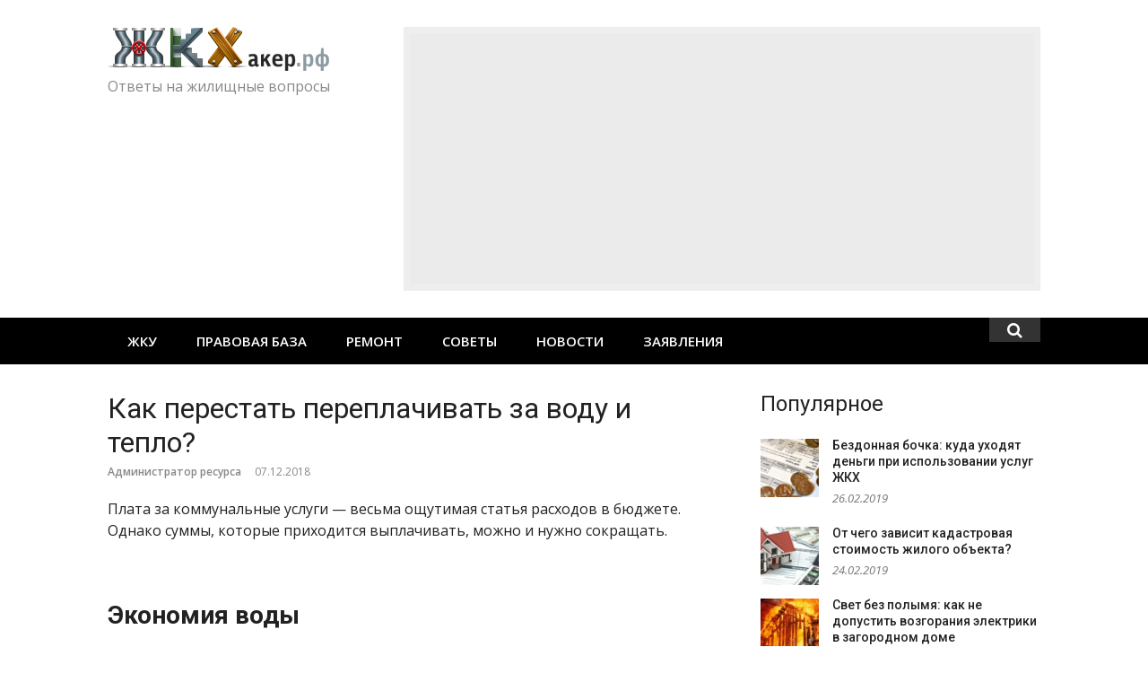

--- FILE ---
content_type: text/html; charset=UTF-8
request_url: https://zhkhacker.ru/2018/12/kak-perestat-pereplachivat-za-vodu-i-teplo/
body_size: 13346
content:
<!DOCTYPE html>
<html lang="ru-RU">
<head>
<meta charset="UTF-8">
<meta name="viewport" content="width=device-width, initial-scale=1">
<link rel="profile" href="http://gmpg.org/xfn/11">
<title>Как перестать переплачивать за воду и тепло? &#8212; ЖКХакер</title>
<link rel='dns-prefetch' href='//fonts.googleapis.com' />
<link rel="alternate" type="application/rss+xml" title="ЖКХакер &raquo; Лента" href="https://zhkhacker.ru/feed/" />
<link rel="alternate" type="application/rss+xml" title="ЖКХакер &raquo; Лента комментариев" href="https://zhkhacker.ru/comments/feed/" />
<link rel='stylesheet' id='wpfb-css'  href='//zhkhacker.ru/wp-content/plugins/wp-filebase/wp-filebase.css?t=1494861256&#038;ver=3.4.4' type='text/css' media='all' />
<link rel='stylesheet' id='wp-block-library-css'  href='https://zhkhacker.ru/wp-includes/css/dist/block-library/style.min.css?ver=5.2.2' type='text/css' media='all' />
<link rel='stylesheet' id='responsive-lightbox-swipebox-css'  href='https://zhkhacker.ru/wp-content/plugins/responsive-lightbox/assets/swipebox/css/swipebox.min.css?ver=2.1.0' type='text/css' media='all' />
<link rel='stylesheet' id='glob-fonts-css'  href='https://fonts.googleapis.com/css?family=Open+Sans%3A400%2C400i%2C600%2C600i%7CRoboto%3A300%2C400%2C400italic%2C500%2C500italic%2C700&#038;ver=0.1.0#038;subset=latin%2Clatin-ext' type='text/css' media='all' />
<link rel='stylesheet' id='font-awesome-css'  href='https://zhkhacker.ru/wp-content/themes/zhkhacker/assets/css/font-awesome.min.css?ver=4.5' type='text/css' media='all' />
<link rel='stylesheet' id='glob-style-css'  href='https://zhkhacker.ru/wp-content/themes/zhkhacker/style.css?ver=0.1.0' type='text/css' media='all' />
<style id='glob-style-inline-css' type='text/css'>

            a, .comments-area .logged-in-as a {
                color: #222222;
            }
            .header-breaking .breaking_text strong,
            a:hover,
            .social-links ul a:hover::before,
            .footer-widgets .widget a:hover,
            entry-title a:hover, h2.entry-title a:hover,
            .social-links ul a:hover
            {
                 color : #fa4c2a;
            }
            .block-slider .entry .entry-cat,
            .entry-footer .cat-links span, .entry-footer .tags-links span {
                background-color: #fa4c2a;
            }
            button, input[type="button"], input[type="reset"], input[type="submit"],
            .st-menu .btn-close-home .home-button,
            .st-menu .btn-close-home .close-button {
                background-color: #fa4c2a;
                border-color : #fa4c2a;
            }
            .widget_tag_cloud a:hover, .slick-arrow:hover { border-color : #fa4c2a;}
            .main-navigation li:hover > a,
            .main-navigation li.focus > a {
                 background-color : #fa4c2a;
            }
            .main-navigation a:hover,
            .main-navigation .current_page_item > a,
            .main-navigation .current-menu-item > a,
            .main-navigation .current_page_ancestor > a {
                background-color : #fa4c2a;
                color : #fff;
            }
            h2.entry-title a,
            h1.entry-title,
            .widget-title,
            .footer-staff-picks h3
            {
                color: #222222;
            }
            button:hover, input[type="button"]:hover,
            input[type="reset"]:hover,
            input[type="submit"]:hover,
            .st-menu .btn-close-home .home-button:hover,
            .st-menu .btn-close-home .close-button:hover {
                    background-color: #222222;
                    border-color: #222222;
            }
</style>
<script type='text/javascript' src='https://zhkhacker.ru/wp-includes/js/jquery/jquery.js?ver=1.12.4-wp'></script>
<script type='text/javascript' src='https://zhkhacker.ru/wp-includes/js/jquery/jquery-migrate.min.js?ver=1.4.1'></script>
<script type='text/javascript' src='https://zhkhacker.ru/wp-content/plugins/responsive-lightbox/assets/infinitescroll/infinite-scroll.pkgd.min.js?ver=5.2.2'></script>
<script type='text/javascript' src='https://zhkhacker.ru/wp-content/themes/zhkhacker/assets/js/classie.js?ver=1'></script>
<link rel='https://api.w.org/' href='https://zhkhacker.ru/wp-json/' />
<link rel="EditURI" type="application/rsd+xml" title="RSD" href="https://zhkhacker.ru/xmlrpc.php?rsd" />
<link rel="wlwmanifest" type="application/wlwmanifest+xml" href="https://zhkhacker.ru/wp-includes/wlwmanifest.xml" /> 
<link rel='prev' title='Неправильно передали показания счетчика ЖКХ: последствия' href='https://zhkhacker.ru/2018/12/nepravilno-peredali-pokazaniya-schetchika-zhkx-posledstviya/' />
<link rel='next' title='Что делать, если в доме постоянно не работает лифт?' href='https://zhkhacker.ru/2018/12/chto-delat-esli-v-dome-postoyanno-ne-rabotaet-lift/' />
<meta name="generator" content="WordPress 5.2.2" />
<link rel="canonical" href="https://zhkhacker.ru/2018/12/kak-perestat-pereplachivat-za-vodu-i-teplo/" />
<link rel='shortlink' href='https://zhkhacker.ru/?p=32940' />
<link rel="alternate" type="application/json+oembed" href="https://zhkhacker.ru/wp-json/oembed/1.0/embed?url=https%3A%2F%2Fzhkhacker.ru%2F2018%2F12%2Fkak-perestat-pereplachivat-za-vodu-i-teplo%2F" />
<link rel="alternate" type="text/xml+oembed" href="https://zhkhacker.ru/wp-json/oembed/1.0/embed?url=https%3A%2F%2Fzhkhacker.ru%2F2018%2F12%2Fkak-perestat-pereplachivat-za-vodu-i-teplo%2F&#038;format=xml" />
</head>
<body class="post-template-default single single-post postid-32940 single-format-standard wp-custom-logo group-blog">
<div id="page" class="site">
	<a class="skip-link screen-reader-text" href="#main">Skip to content</a>
	<!-- begin .header-mobile-menu -->
	<nav class="st-menu st-effect-1" id="menu-3">
		<div class="btn-close-home">
			<button class="close-button" id="closemenu"></button>
			<a href="https://zhkhacker.ru/" class="home-button"><i class="fa fa-home"></i></a>
		</div>
		<div class="menu-top-menu-container"><ul><li id="menu-item-2944" class="menu-item menu-item-type-taxonomy menu-item-object-category current-post-ancestor current-menu-parent current-post-parent menu-item-has-children menu-item-2944"><a href="https://zhkhacker.ru/zhku/">ЖКУ</a>
<ul class="sub-menu">
	<li id="menu-item-2945" class="menu-item menu-item-type-taxonomy menu-item-object-category current-post-ancestor current-menu-parent current-post-parent menu-item-2945"><a href="https://zhkhacker.ru/zhku/zhilishhnye-uslugi/">Жилищные услуги</a></li>
	<li id="menu-item-2946" class="menu-item menu-item-type-taxonomy menu-item-object-category current-post-ancestor current-menu-parent current-post-parent menu-item-2946"><a href="https://zhkhacker.ru/zhku/kommunalnye-uslugi/">Коммунальные услуги</a></li>
	<li id="menu-item-2947" class="menu-item menu-item-type-taxonomy menu-item-object-category current-post-ancestor current-menu-parent current-post-parent menu-item-2947"><a href="https://zhkhacker.ru/zhku/tarif/">Тарифы</a></li>
</ul>
</li>
<li id="menu-item-2949" class="menu-item menu-item-type-taxonomy menu-item-object-category menu-item-has-children menu-item-2949"><a href="https://zhkhacker.ru/zakony/">Правовая база</a>
<ul class="sub-menu">
	<li id="menu-item-2950" class="menu-item menu-item-type-taxonomy menu-item-object-category menu-item-2950"><a href="https://zhkhacker.ru/zakony/zhilishhnyj-kodeks/">Жилищный кодекс</a></li>
	<li id="menu-item-2951" class="menu-item menu-item-type-taxonomy menu-item-object-category menu-item-2951"><a href="https://zhkhacker.ru/zakony/postanovleniya-pravitelstva/">Постановления правительства</a></li>
	<li id="menu-item-2952" class="menu-item menu-item-type-taxonomy menu-item-object-category menu-item-2952"><a href="https://zhkhacker.ru/zakony/snipy-sanpiny-i-prochie-dokumenty/">СНиПы, СанПиНы и прочие документы</a></li>
	<li id="menu-item-2953" class="menu-item menu-item-type-taxonomy menu-item-object-category menu-item-2953"><a href="https://zhkhacker.ru/zakony/federalnyj-zakony/">Федеральные законы</a></li>
</ul>
</li>
<li id="menu-item-2954" class="menu-item menu-item-type-taxonomy menu-item-object-category menu-item-has-children menu-item-2954"><a href="https://zhkhacker.ru/remont/">Ремонт</a>
<ul class="sub-menu">
	<li id="menu-item-2958" class="menu-item menu-item-type-taxonomy menu-item-object-category current-post-ancestor current-menu-parent current-post-parent menu-item-2958"><a href="https://zhkhacker.ru/sovet-doma/">Управление домом</a></li>
	<li id="menu-item-2959" class="menu-item menu-item-type-taxonomy menu-item-object-category menu-item-2959"><a href="https://zhkhacker.ru/sovet-doma/neposredstvennoe-upravlenie/">Непосредственное управление</a></li>
	<li id="menu-item-2961" class="menu-item menu-item-type-taxonomy menu-item-object-category current-post-ancestor current-menu-parent current-post-parent menu-item-2961"><a href="https://zhkhacker.ru/sovet-doma/uk/">Управляющая компания</a></li>
	<li id="menu-item-2960" class="menu-item menu-item-type-taxonomy menu-item-object-category menu-item-2960"><a href="https://zhkhacker.ru/sovet-doma/tszh/">Товарищество собственников жилья</a></li>
	<li id="menu-item-2955" class="menu-item menu-item-type-taxonomy menu-item-object-category menu-item-2955"><a href="https://zhkhacker.ru/remont/kapitalnyj-remont/">Капитальный ремонт</a></li>
	<li id="menu-item-2956" class="menu-item menu-item-type-taxonomy menu-item-object-category menu-item-2956"><a href="https://zhkhacker.ru/remont/tekushhij-remont/">Текущий ремонт</a></li>
</ul>
</li>
<li id="menu-item-2957" class="menu-item menu-item-type-taxonomy menu-item-object-category current-post-ancestor current-menu-parent current-post-parent menu-item-2957"><a href="https://zhkhacker.ru/sovety/">Советы</a></li>
<li id="menu-item-2948" class="menu-item menu-item-type-taxonomy menu-item-object-category menu-item-2948"><a href="https://zhkhacker.ru/novosti/">Новости</a></li>
<li id="menu-item-25303" class="menu-item menu-item-type-taxonomy menu-item-object-category menu-item-25303"><a href="https://zhkhacker.ru/obrazcy/">Заявления</a></li>
</ul></div>		<form role="search" method="get" id="searchform" class="search-form" action="https://zhkhacker.ru/" >
	    <label for="s">
			<input type="text" class="search-field" placeholder="Поиск" value="" name="s" id="s" />
		</label>
		<button type="submit" class="search-submit">
	        <i class="fa fa-search"></i>
	    </button>
	    </form>	</nav>
	<!-- end .header-mobile-menu -->
	<header id="masthead" class="site-header site-identity-left" role="banner">
		<div class="container">
			<button class="top-mobile-menu-button mobile-menu-button" data-effect="st-effect-1" type="button"><i class="fa fa-bars"></i></button>
            <div id="site-branding">
                    <div class="site-branding has-logo hide-site-title show-tagline">
                    <div class="site-logo">
                <a href="https://zhkhacker.ru/" class="custom-logo-link" rel="home"><img width="247" height="49" src="https://zhkhacker.ru/wp-content/uploads/2017/05/cropped-logo.png" class="custom-logo" alt="ЖКХакер" /></a>            </div>
                                    <p class="site-description">Ответы на жилищные вопросы</p>
                        </div><!-- .site-branding -->
                </div>
			<div class="site-header-sidebar">
									<div class="header-sidebar">
						<section id="text-3" class="header-right-widget widget_text">			<div class="textwidget"><script async src="//pagead2.googlesyndication.com/pagead/js/adsbygoogle.js"></script>
<div style="width:710px; float:right; max-width:100%; padding:7px; background:#eee; box-sizing:border-box;">
<ins class="adsbygoogle"  style="display:block" data-ad-client="ca-pub-6791198431540733" data-ad-slot="5772165204" data-ad-format="auto"></ins>
<script>(adsbygoogle = window.adsbygoogle || []).push({});</script></div></div>
		</section>					</div>
							</div>
		</div>
	</header><!-- #masthead -->
	<div class="navigation-wrapper nav-layout-fullwidth">
		<div class="container">
			<div class="navigation-search-wrapper clear">
				<nav id="site-navigation" class="main-navigation" role="navigation">
						<div class="menu-top-menu-container"><ul id="primary-menu" class="menu"><li class="menu-item menu-item-type-taxonomy menu-item-object-category current-post-ancestor current-menu-parent current-post-parent menu-item-has-children menu-item-2944"><a href="https://zhkhacker.ru/zhku/">ЖКУ</a>
<ul class="sub-menu">
	<li class="menu-item menu-item-type-taxonomy menu-item-object-category current-post-ancestor current-menu-parent current-post-parent menu-item-2945"><a href="https://zhkhacker.ru/zhku/zhilishhnye-uslugi/">Жилищные услуги</a></li>
	<li class="menu-item menu-item-type-taxonomy menu-item-object-category current-post-ancestor current-menu-parent current-post-parent menu-item-2946"><a href="https://zhkhacker.ru/zhku/kommunalnye-uslugi/">Коммунальные услуги</a></li>
	<li class="menu-item menu-item-type-taxonomy menu-item-object-category current-post-ancestor current-menu-parent current-post-parent menu-item-2947"><a href="https://zhkhacker.ru/zhku/tarif/">Тарифы</a></li>
</ul>
</li>
<li class="menu-item menu-item-type-taxonomy menu-item-object-category menu-item-has-children menu-item-2949"><a href="https://zhkhacker.ru/zakony/">Правовая база</a>
<ul class="sub-menu">
	<li class="menu-item menu-item-type-taxonomy menu-item-object-category menu-item-2950"><a href="https://zhkhacker.ru/zakony/zhilishhnyj-kodeks/">Жилищный кодекс</a></li>
	<li class="menu-item menu-item-type-taxonomy menu-item-object-category menu-item-2951"><a href="https://zhkhacker.ru/zakony/postanovleniya-pravitelstva/">Постановления правительства</a></li>
	<li class="menu-item menu-item-type-taxonomy menu-item-object-category menu-item-2952"><a href="https://zhkhacker.ru/zakony/snipy-sanpiny-i-prochie-dokumenty/">СНиПы, СанПиНы и прочие документы</a></li>
	<li class="menu-item menu-item-type-taxonomy menu-item-object-category menu-item-2953"><a href="https://zhkhacker.ru/zakony/federalnyj-zakony/">Федеральные законы</a></li>
</ul>
</li>
<li class="menu-item menu-item-type-taxonomy menu-item-object-category menu-item-has-children menu-item-2954"><a href="https://zhkhacker.ru/remont/">Ремонт</a>
<ul class="sub-menu">
	<li class="menu-item menu-item-type-taxonomy menu-item-object-category current-post-ancestor current-menu-parent current-post-parent menu-item-2958"><a href="https://zhkhacker.ru/sovet-doma/">Управление домом</a></li>
	<li class="menu-item menu-item-type-taxonomy menu-item-object-category menu-item-2959"><a href="https://zhkhacker.ru/sovet-doma/neposredstvennoe-upravlenie/">Непосредственное управление</a></li>
	<li class="menu-item menu-item-type-taxonomy menu-item-object-category current-post-ancestor current-menu-parent current-post-parent menu-item-2961"><a href="https://zhkhacker.ru/sovet-doma/uk/">Управляющая компания</a></li>
	<li class="menu-item menu-item-type-taxonomy menu-item-object-category menu-item-2960"><a href="https://zhkhacker.ru/sovet-doma/tszh/">Товарищество собственников жилья</a></li>
	<li class="menu-item menu-item-type-taxonomy menu-item-object-category menu-item-2955"><a href="https://zhkhacker.ru/remont/kapitalnyj-remont/">Капитальный ремонт</a></li>
	<li class="menu-item menu-item-type-taxonomy menu-item-object-category menu-item-2956"><a href="https://zhkhacker.ru/remont/tekushhij-remont/">Текущий ремонт</a></li>
</ul>
</li>
<li class="menu-item menu-item-type-taxonomy menu-item-object-category current-post-ancestor current-menu-parent current-post-parent menu-item-2957"><a href="https://zhkhacker.ru/sovety/">Советы</a></li>
<li class="menu-item menu-item-type-taxonomy menu-item-object-category menu-item-2948"><a href="https://zhkhacker.ru/novosti/">Новости</a></li>
<li class="menu-item menu-item-type-taxonomy menu-item-object-category menu-item-25303"><a href="https://zhkhacker.ru/obrazcy/">Заявления</a></li>
</ul></div>				</nav><!-- #site-navigation -->
				<div class="nav-search">
					<div class="search-icon"><i class="fa fa-search"></i></div>
					<div class="dropdown-search">
						<form role="search" method="get" id="searchform" class="search-form" action="https://zhkhacker.ru/" >
	    <label for="s">
			<input type="text" class="search-field" placeholder="Поиск" value="" name="s" id="s" />
		</label>
		<button type="submit" class="search-submit">
	        <i class="fa fa-search"></i>
	    </button>
	    </form>					</div>
				</div>
				<div class="clear"></div>
			</div>
		</div>
	</div>
    	<div id="content" class="site-content">
<div class="container">
	<div id="primary" class="content-area">
		<main id="main" class="site-main" role="main">
		<article id="post-32940" class="post-32940 post type-post status-publish format-standard has-post-thumbnail hentry category-zhilishhnye-uslugi category-zhku category-interesno category-kommunalnye-uslugi category-top category-ulsk_teplo category-sovety category-tarif category-sovet-doma category-uk">
	<header class="entry-header">
		<h1 class="entry-title">Как перестать переплачивать за воду и тепло?</h1>                <div class="entry-meta">
                    <span class="author vcard"><a class="url fn n" href="https://zhkhacker.ru/author/admin/">Администратор ресурса</a></span><span class="posted-on"><time class="entry-date published" datetime="2018-12-07T11:04:48+03:00">07.12.2018</time><time class="updated" datetime="2018-12-07T11:04:48+03:00">07.12.2018</time></span>                </div>
                    	</header><!-- .entry-header -->
        	<div class="entry-content">
		<p><span style="font-weight: 400;">Плата за коммунальные услуги — весьма ощутимая статья расходов в бюджете. Однако суммы, которые приходится выплачивать, можно и нужно сокращать. </span></p>
<p>&nbsp;</p>
<h2><b>Экономия воды</b></h2>
<p>&nbsp;</p>
<p><span style="font-weight: 400;">В числе самых ощутимых коммунальных расходов — оплата горячего и холодного водоснабжения. И если не установить специальные счетчики воды, переплата может выйти тройной и даже больше.</span></p>
<p><span style="font-weight: 400;"><a  href="https://zhkhacker.ru/wp-content/uploads/2018/12/images.jpeg" data-rel="lightbox-gallery-0" data-rl_title="" data-rl_caption="" title=""><img class="alignleft size-medium wp-image-32942" src="https://zhkhacker.ru/wp-content/uploads/2018/12/images-300x168.jpeg" alt="" width="300" height="168" /></a>Например, при расчетах за водопотребление, с учетом установленных нормативов водопотребления, которые составляют на 1 человека в месяц для домов со всеми удобствами: на горячую воду — 4,745 кубических метров, на холодную воду — 6,935 кубических метров, семье из трех человек приходится платить ежемесячно за объем водопотребления в пределах двух нормативов за каждого члена семьи (4,745 х 2 х 3 = 28,47 кубометров горячей воды и 6,935 х 2 х 3 = 41,61 кубометров холодной воды).</span></p>
<p><span style="font-weight: 400;">Следует отметить, что в случае установки квартирных (индивидуальных приборов учета) фактическое потребление на три человека в среднем составляет около 6 кубометров горячей воды и 9 куб.м. холодной воды. Таким образом, жители квартир без индивидуальных счетчиков переплачивают за водоснабжение втрое-в четверо.</span></p>
<p>&nbsp;</p>
<h2><b>Экономия тепла</b></h2>
<p>&nbsp;</p>
<p><span style="font-weight: 400;">Еще одна весьма дорогая коммунальная услуга — это отопление. Однако экономить на нем с помощью индивидуальных приборов учета тепловой энергии можно, только если они установлены во всех квартирах в доме и дом оборудован общедомовым прибором учета. Дело в том, что в противном случае, когда приборы установлены не во всех квартирах, плата за отопление начисляется все равно в соответствии с общедомовыми показателями (при наличии ОДПУ) или по нормативам (при отсутствии ОДПУ), даже если в квартире установлен счетчик, объясняют в комплексе городского хозяйства столицы.</span></p>
<p>&nbsp;</p>
<h2><b>Перерасчет при отсутствии потребления</b></h2>
<p>&nbsp;</p>
<p><span style="font-weight: 400;">Если в квартире не установлены индивидуальные приборы учетов ресурсов, можно сделать перерасчет платы за воду и водоотведение при условии более чем 5-дневного отсутствия в помещении. Но перерасчет за коммунальные услуги возможен только в случае отсутствия технической возможности установки индивидуального прибора учета воды.</span></p>
<p><span style="font-weight: 400;"><a  href="https://zhkhacker.ru/wp-content/uploads/2018/11/отопление-батарея-нет-тепла-560x383.jpg" data-rel="lightbox-gallery-0" data-rl_title="" data-rl_caption="" title=""><img class="alignleft size-medium wp-image-32864" src="https://zhkhacker.ru/wp-content/uploads/2018/11/отопление-батарея-нет-тепла-560x383-292x200.jpg" alt="" width="292" height="200" srcset="https://zhkhacker.ru/wp-content/uploads/2018/11/отопление-батарея-нет-тепла-560x383-292x200.jpg 292w, https://zhkhacker.ru/wp-content/uploads/2018/11/отопление-батарея-нет-тепла-560x383-550x376.jpg 550w, https://zhkhacker.ru/wp-content/uploads/2018/11/отопление-батарея-нет-тепла-560x383.jpg 560w" sizes="(max-width: 292px) 100vw, 292px" /></a>Для перерасчета платы по воде необходимо составить заявление и подать его в управляющую компанию или отделение многофункционального центра, сделать это можно до начала отсутствия или же в течение 30 дней после возвращения. К заявлению с актом о невозможности установки приборов нужно приложить документы, подтверждающие отсутствие.</span></p>
<p><span style="font-weight: 400;">Также можно сделать перерасчет по газу — для этого достаточно представить документы, подтверждающие отсутствие.</span></p>
<p>Источник <a href="https://realty.ria.ru/20181120/1533148409.html">realty.ria.ru</a></p>
<div style="clear:both;"></div>	</div><!-- .entry-content -->
    	<footer class="entry-footer">
		<div class="cat-links"><a href="https://zhkhacker.ru/zhku/zhilishhnye-uslugi/" rel="category tag">Жилищные услуги</a> <a href="https://zhkhacker.ru/zhku/" rel="category tag">ЖКУ</a> <a href="https://zhkhacker.ru/interesno/" rel="category tag">Интересно</a> <a href="https://zhkhacker.ru/zhku/kommunalnye-uslugi/" rel="category tag">Коммунальные услуги</a> <a href="https://zhkhacker.ru/top/" rel="category tag">Лучшее</a> <a href="https://zhkhacker.ru/ulsk_teplo/" rel="category tag">Отопительный сезон</a> <a href="https://zhkhacker.ru/sovety/" rel="category tag">Советы ЖКХакера</a> <a href="https://zhkhacker.ru/zhku/tarif/" rel="category tag">Тарифы</a> <a href="https://zhkhacker.ru/sovet-doma/" rel="category tag">Управление домом</a> <a href="https://zhkhacker.ru/sovet-doma/uk/" rel="category tag">Управляющая компания</a></div>	</footer><!-- .entry-footer -->

	<div class="entry-banner">
		<section id="custom_html-3" class="widget_text post-widget widget_custom_html"><div class="textwidget custom-html-widget"><!-- Yandex.RTB R-A-138225-1 -->
<div id="yandex_rtb_R-A-138225-1" style="padding: 10px; background-color:#eee; overflow: hidden; margin-bottom: 50px"></div>
<script type="text/javascript">
    (function(w, d, n, s, t) {
        w[n] = w[n] || [];
        w[n].push(function() {
            Ya.Context.AdvManager.render({
                blockId: "R-A-138225-1",
                renderTo: "yandex_rtb_R-A-138225-1",
                horizontalAlign: false,
                async: true
            });
        });
        t = d.getElementsByTagName("script")[0];
        s = d.createElement("script");
        s.type = "text/javascript";
        s.src = "//an.yandex.ru/system/context.js";
        s.async = true;
        t.parentNode.insertBefore(s, t);
    })(this, this.document, "yandexContextAsyncCallbacks");
</script>
</div></section><section id="glob_block_2_widget-7" class="post-widget block2_widget">                <div class="block_title_wrapper">
                    <h4 class="block-title">                        <a rel="category" href="https://zhkhacker.ru/top/">Лучшее</a>
                        </h4>                </div>
                        <div class="block2_widget_content row-3-col">
                                    <article class="col block-posts-2 post-33191 post type-post status-publish format-standard has-post-thumbnail hentry category-zhilishhnye-uslugi category-zhku category-kommunalnye-uslugi category-top category-sovety category-tarif" >
                                                    <div class="featured-image">
                                <a href="https://zhkhacker.ru/2019/02/bezdonnaya-bochka-kuda-uxodyat-dengi-pri-ispolzovanii-uslug-zhkx/" title="Бездонная бочка: куда уходят деньги при использовании услуг ЖКХ"><img width="260" height="160" src="https://zhkhacker.ru/wp-content/uploads/2019/02/1499546635_0_0_2500_1406_1036x0_80_0_0_42d4e1fad9f3489b82d9d942eb7664aa-260x160.jpg" class="attachment-glob-thumbnail-medium size-glob-thumbnail-medium wp-post-image" alt="" /></a>
                            </div>
                                                <header class="entry-header">
                            <h2 class="entry-title"><a href="https://zhkhacker.ru/2019/02/bezdonnaya-bochka-kuda-uxodyat-dengi-pri-ispolzovanii-uslug-zhkx/" rel="bookmark">Бездонная бочка: куда уходят деньги при использовании услуг ЖКХ</a></h2>                        </header>
                    </article>
                                        <article class="col block-posts-2 post-32737 post type-post status-publish format-standard has-post-thumbnail hentry category-zhilishhnye-uslugi category-zhku category-interesno category-top category-remont category-diy-2 category-sovety category-tekushhij-remont category-sovet-doma category-uk" >
                                                    <div class="featured-image">
                                <a href="https://zhkhacker.ru/2018/10/chto-delat-esli-ne-rabotaet-ventilyaciya-v-kvartire/" title="Что делать, если не работает вентиляция в квартире?"><img width="260" height="160" src="https://zhkhacker.ru/wp-content/uploads/2018/10/обложка-7-260x160.jpg" class="attachment-glob-thumbnail-medium size-glob-thumbnail-medium wp-post-image" alt="" /></a>
                            </div>
                                                <header class="entry-header">
                            <h2 class="entry-title"><a href="https://zhkhacker.ru/2018/10/chto-delat-esli-ne-rabotaet-ventilyaciya-v-kvartire/" rel="bookmark">Что делать, если не работает вентиляция в квартире?</a></h2>                        </header>
                    </article>
                                        <article class="col block-posts-2 post-32894 post type-post status-publish format-standard has-post-thumbnail hentry category-zhilishhnye-uslugi category-zhku category-interesno category-kommunalnye-uslugi category-top category-sovety category-tarif" >
                                                    <div class="featured-image">
                                <a href="https://zhkhacker.ru/2018/11/subsidiya-na-oplatu-zhxk-dlya-mnogodetnyx-semej/" title="Субсидия на оплату ЖХК для многодетных семей"><img width="260" height="160" src="https://zhkhacker.ru/wp-content/uploads/2018/11/обложка-12-260x160.jpg" class="attachment-glob-thumbnail-medium size-glob-thumbnail-medium wp-post-image" alt="" /></a>
                            </div>
                                                <header class="entry-header">
                            <h2 class="entry-title"><a href="https://zhkhacker.ru/2018/11/subsidiya-na-oplatu-zhxk-dlya-mnogodetnyx-semej/" rel="bookmark">Субсидия на оплату ЖХК для многодетных семей</a></h2>                        </header>
                    </article>
                                        <article class="col block-posts-2 post-32542 post type-post status-publish format-standard has-post-thumbnail hentry category-zhilishhnye-uslugi category-zhilishhnyj-kodeks category-zhku category-interesno category-top category-zakony category-sovety category-sovet-doma category-uk" >
                                                    <div class="featured-image">
                                <a href="https://zhkhacker.ru/2018/08/kto-dolzhen-sledit-za-sostoyaniem-detskoj-ploshhadki/" title="Кто должен следить за состоянием детской площадки?"><img width="260" height="160" src="https://zhkhacker.ru/wp-content/uploads/2018/08/519_image001-260x160.jpg" class="attachment-glob-thumbnail-medium size-glob-thumbnail-medium wp-post-image" alt="" /></a>
                            </div>
                                                <header class="entry-header">
                            <h2 class="entry-title"><a href="https://zhkhacker.ru/2018/08/kto-dolzhen-sledit-za-sostoyaniem-detskoj-ploshhadki/" rel="bookmark">Кто должен следить за состоянием детской площадки?</a></h2>                        </header>
                    </article>
                                        <article class="col block-posts-2 post-32627 post type-post status-publish format-standard has-post-thumbnail hentry category-interesno category-kapitalnyj-remont category-top category-postanovleniya-pravitelstva category-zakony category-remont category-federalnyj-zakony" >
                                                    <div class="featured-image">
                                <a href="https://zhkhacker.ru/2018/09/rasselenie-avarijnogo-zhilya-chto-eto-i-kakie-prava-est-u-sobstvennikov-kvartir/" title="Расселение аварийного жилья — что это и какие права есть у собственников квартир?"><img width="260" height="160" src="https://zhkhacker.ru/wp-content/uploads/2018/09/4221-260x160.jpg" class="attachment-glob-thumbnail-medium size-glob-thumbnail-medium wp-post-image" alt="" srcset="https://zhkhacker.ru/wp-content/uploads/2018/09/4221-260x160.jpg 260w, https://zhkhacker.ru/wp-content/uploads/2018/09/4221-300x185.jpg 300w, https://zhkhacker.ru/wp-content/uploads/2018/09/4221-768x474.jpg 768w, https://zhkhacker.ru/wp-content/uploads/2018/09/4221-550x340.jpg 550w, https://zhkhacker.ru/wp-content/uploads/2018/09/4221.jpg 900w" sizes="(max-width: 260px) 100vw, 260px" /></a>
                            </div>
                                                <header class="entry-header">
                            <h2 class="entry-title"><a href="https://zhkhacker.ru/2018/09/rasselenie-avarijnogo-zhilya-chto-eto-i-kakie-prava-est-u-sobstvennikov-kvartir/" rel="bookmark">Расселение аварийного жилья — что это и какие права есть у собственников квартир?</a></h2>                        </header>
                    </article>
                                        <article class="col block-posts-2 post-32760 post type-post status-publish format-standard has-post-thumbnail hentry category-zhilishhnye-uslugi category-zhilishhnyj-kodeks category-zhku category-interesno category-top category-neposredstvennoe-upravlenie category-zakony category-remont category-sovety category-tekushhij-remont category-tszh category-sovet-doma category-uk category-federalnyj-zakony" >
                                                    <div class="featured-image">
                                <a href="https://zhkhacker.ru/2018/10/kto-dolzhen-remontirovat-v-podezdax-pochtovye-yashhiki/" title="Кто должен ремонтировать в подъездах почтовые ящики?"><img width="260" height="160" src="https://zhkhacker.ru/wp-content/uploads/2018/10/SAM_0378-260x160.jpg" class="attachment-glob-thumbnail-medium size-glob-thumbnail-medium wp-post-image" alt="" /></a>
                            </div>
                                                <header class="entry-header">
                            <h2 class="entry-title"><a href="https://zhkhacker.ru/2018/10/kto-dolzhen-remontirovat-v-podezdax-pochtovye-yashhiki/" rel="bookmark">Кто должен ремонтировать в подъездах почтовые ящики?</a></h2>                        </header>
                    </article>
                                </div> <!-- .block2_widget_content -->
            </section>             
	</div>
</article><!-- #post-## -->
		</main><!-- #main -->
	</div><!-- #primary -->
	<aside id="secondary" class="sidebar widget-area" role="complementary">
	<section id="glob-posts-5" class="widget sidebar-widget glob-posts-widget"><h4 class="widget-title">Популярное</h4>            <ul class="widget-posts">                <li class="has-thumb">
                    <a href="https://zhkhacker.ru/2019/02/bezdonnaya-bochka-kuda-uxodyat-dengi-pri-ispolzovanii-uslug-zhkx/" title="Бездонная бочка: куда уходят деньги при использовании услуг ЖКХ"><img width="150" height="150" src="https://zhkhacker.ru/wp-content/uploads/2019/02/1499546635_0_0_2500_1406_1036x0_80_0_0_42d4e1fad9f3489b82d9d942eb7664aa-150x150.jpg" class="attachment-thumbnail size-thumbnail wp-post-image" alt="" /></a>                    <div class="p-info">
                    <h2 class="entry-title"><a title="Бездонная бочка: куда уходят деньги при использовании услуг ЖКХ" href="https://zhkhacker.ru/2019/02/bezdonnaya-bochka-kuda-uxodyat-dengi-pri-ispolzovanii-uslug-zhkx/" rel="bookmark">Бездонная бочка: куда уходят деньги при использовании услуг ЖКХ</a></h2>
                    <span class="entry-date">26.02.2019</span>                    </div>
                </li>
                                <li class="has-thumb">
                    <a href="https://zhkhacker.ru/2019/02/ot-chego-zavisit-kadastrovaya-stoimost-zhilogo-obekta/" title="От чего зависит кадастровая стоимость жилого объекта?"><img width="150" height="150" src="https://zhkhacker.ru/wp-content/uploads/2019/02/Chto_takoe_kadastrovaya_stoimost_kvartiry__zemli_ili_drugogo_obekta_nedvizhimosti__kak_ona_opredelyaetsya__ot_chego_zavisit_i_na_chto_vliyaet_1-150x150.jpg" class="attachment-thumbnail size-thumbnail wp-post-image" alt="" /></a>                    <div class="p-info">
                    <h2 class="entry-title"><a title="От чего зависит кадастровая стоимость жилого объекта?" href="https://zhkhacker.ru/2019/02/ot-chego-zavisit-kadastrovaya-stoimost-zhilogo-obekta/" rel="bookmark">От чего зависит кадастровая стоимость жилого объекта?</a></h2>
                    <span class="entry-date">24.02.2019</span>                    </div>
                </li>
                                <li class="has-thumb">
                    <a href="https://zhkhacker.ru/2019/02/svet-bez-polymya-kak-ne-dopustit-vozgoraniya-elektriki-v-zagorodnom-dome/" title="Свет без полымя: как не допустить возгорания электрики в загородном доме"><img width="150" height="150" src="https://zhkhacker.ru/wp-content/uploads/2019/02/elektromontag_skritoy_elektroprovodki_v_derevyannom_dome_24-150x150.jpg" class="attachment-thumbnail size-thumbnail wp-post-image" alt="" /></a>                    <div class="p-info">
                    <h2 class="entry-title"><a title="Свет без полымя: как не допустить возгорания электрики в загородном доме" href="https://zhkhacker.ru/2019/02/svet-bez-polymya-kak-ne-dopustit-vozgoraniya-elektriki-v-zagorodnom-dome/" rel="bookmark">Свет без полымя: как не допустить возгорания электрики в загородном доме</a></h2>
                    <span class="entry-date">21.02.2019</span>                    </div>
                </li>
                                <li class="has-thumb">
                    <a href="https://zhkhacker.ru/2019/02/kak-stat-predsedatelem-pravleniya-tszh-obyazannosti-i-polnomochiya/" title="Как стать председателем правления ТСЖ: обязанности и полномочия"><img width="150" height="150" src="https://zhkhacker.ru/wp-content/uploads/2019/02/gallery1v2u-150x150.jpg" class="attachment-thumbnail size-thumbnail wp-post-image" alt="" /></a>                    <div class="p-info">
                    <h2 class="entry-title"><a title="Как стать председателем правления ТСЖ: обязанности и полномочия" href="https://zhkhacker.ru/2019/02/kak-stat-predsedatelem-pravleniya-tszh-obyazannosti-i-polnomochiya/" rel="bookmark">Как стать председателем правления ТСЖ: обязанности и полномочия</a></h2>
                    <span class="entry-date">18.02.2019</span>                    </div>
                </li>
                                <li class="has-thumb">
                    <a href="https://zhkhacker.ru/2019/02/udobnaya-opasnost-nuzhno-li-gazificirovat-zagorodnyj-dom/" title="Удобная опасность: нужно ли газифицировать загородный дом"><img width="150" height="150" src="https://zhkhacker.ru/wp-content/uploads/2019/02/gazifikaciyachastnogo-doma-150x150.jpg" class="attachment-thumbnail size-thumbnail wp-post-image" alt="" /></a>                    <div class="p-info">
                    <h2 class="entry-title"><a title="Удобная опасность: нужно ли газифицировать загородный дом" href="https://zhkhacker.ru/2019/02/udobnaya-opasnost-nuzhno-li-gazificirovat-zagorodnyj-dom/" rel="bookmark">Удобная опасность: нужно ли газифицировать загородный дом</a></h2>
                    <span class="entry-date">15.02.2019</span>                    </div>
                </li>
                                <li class="has-thumb">
                    <a href="https://zhkhacker.ru/2019/02/kakaya-temperatura-dolzhna-byt-v-kvartire-zimoj-2/" title="Какая температура должна быть в квартире зимой?"><img width="150" height="150" src="https://zhkhacker.ru/wp-content/uploads/2019/02/1439458783_home-150x150.jpg" class="attachment-thumbnail size-thumbnail wp-post-image" alt="" /></a>                    <div class="p-info">
                    <h2 class="entry-title"><a title="Какая температура должна быть в квартире зимой?" href="https://zhkhacker.ru/2019/02/kakaya-temperatura-dolzhna-byt-v-kvartire-zimoj-2/" rel="bookmark">Какая температура должна быть в квартире зимой?</a></h2>
                    <span class="entry-date">13.02.2019</span>                    </div>
                </li>
                                <li class="has-thumb">
                    <a href="https://zhkhacker.ru/2019/02/polozhena-li-kompensaciya-pri-otklyuchenii-elektrosnabzheniya/" title="Положена ли компенсация при отключении электроснабжения?"><img width="150" height="150" src="https://zhkhacker.ru/wp-content/uploads/2019/02/otklyuchenie_sveta_5-150x150.jpg" class="attachment-thumbnail size-thumbnail wp-post-image" alt="" /></a>                    <div class="p-info">
                    <h2 class="entry-title"><a title="Положена ли компенсация при отключении электроснабжения?" href="https://zhkhacker.ru/2019/02/polozhena-li-kompensaciya-pri-otklyuchenii-elektrosnabzheniya/" rel="bookmark">Положена ли компенсация при отключении электроснабжения?</a></h2>
                    <span class="entry-date">12.02.2019</span>                    </div>
                </li>
                </ul></section><section id="text-5" class="widget sidebar-widget widget_text">			<div class="textwidget"><!-- Yandex.RTB R-A-138225-2 -->
<div id="yandex_rtb_R-A-138225-2"  style="padding: 6px; background-color:#eee"></div>
<script type="text/javascript">
    (function(w, d, n, s, t) {
        w[n] = w[n] || [];
        w[n].push(function() {
            Ya.Context.AdvManager.render({
                blockId: "R-A-138225-2",
                renderTo: "yandex_rtb_R-A-138225-2",
                horizontalAlign: false,
                async: true
            });
        });
        t = d.getElementsByTagName("script")[0];
        s = d.createElement("script");
        s.type = "text/javascript";
        s.src = "//an.yandex.ru/system/context.js";
        s.async = true;
        t.parentNode.insertBefore(s, t);
    })(this, this.document, "yandexContextAsyncCallbacks");
</script></div>
		</section><section id="categories-5" class="widget sidebar-widget widget_categories"><h4 class="widget-title">Рубрики</h4>		<ul>
				<li class="cat-item cat-item-109"><a href="https://zhkhacker.ru/zhku/">ЖКУ</a>
<ul class='children'>
	<li class="cat-item cat-item-110"><a href="https://zhkhacker.ru/zhku/zhilishhnye-uslugi/">Жилищные услуги</a>
</li>
	<li class="cat-item cat-item-51"><a href="https://zhkhacker.ru/zhku/kommunalnye-uslugi/">Коммунальные услуги</a>
</li>
	<li class="cat-item cat-item-111"><a href="https://zhkhacker.ru/zhku/tarif/">Тарифы</a>
</li>
</ul>
</li>
	<li class="cat-item cat-item-182"><a href="https://zhkhacker.ru/zadolzhennost-pered-volzhskoj-tgk/">Задолженность перед Волжской ТГК</a>
</li>
	<li class="cat-item cat-item-118"><a href="https://zhkhacker.ru/interesno/">Интересно</a>
</li>
	<li class="cat-item cat-item-151"><a href="https://zhkhacker.ru/interiors/">Интерьеры</a>
</li>
	<li class="cat-item cat-item-261"><a href="https://zhkhacker.ru/top/">Лучшее</a>
</li>
	<li class="cat-item cat-item-105"><a href="https://zhkhacker.ru/novosti/">Новости ЖКХ</a>
</li>
	<li class="cat-item cat-item-178"><a href="https://zhkhacker.ru/obrazcy/" title="Образцы заявлений">Образцы заявлений</a>
</li>
	<li class="cat-item cat-item-179"><a href="https://zhkhacker.ru/osnashhenie-mnogokvartirnyx-domov-ulyanovska-priborami-ucheta/" title="Оснащение многоквартирных домов Ульяновска приборами учета">Оснащение многоквартирных домов Ульяновска приборами учета</a>
</li>
	<li class="cat-item cat-item-139"><a href="https://zhkhacker.ru/ulsk_teplo/">Отопительный сезон</a>
</li>
	<li class="cat-item cat-item-33"><a href="https://zhkhacker.ru/zakony/">Правовая база</a>
<ul class='children'>
	<li class="cat-item cat-item-114"><a href="https://zhkhacker.ru/zakony/zhilishhnyj-kodeks/">Жилищный кодекс</a>
</li>
	<li class="cat-item cat-item-116"><a href="https://zhkhacker.ru/zakony/postanovleniya-pravitelstva/">Постановления правительства</a>
</li>
	<li class="cat-item cat-item-117"><a href="https://zhkhacker.ru/zakony/snipy-sanpiny-i-prochie-dokumenty/">СНиПы, СанПиНы и прочие документы</a>
</li>
	<li class="cat-item cat-item-115"><a href="https://zhkhacker.ru/zakony/federalnyj-zakony/">Федеральные законы</a>
</li>
</ul>
</li>
	<li class="cat-item cat-item-39"><a href="https://zhkhacker.ru/remont/">Ремонт</a>
<ul class='children'>
	<li class="cat-item cat-item-113"><a href="https://zhkhacker.ru/remont/kapitalnyj-remont/">Капитальный ремонт</a>
</li>
	<li class="cat-item cat-item-112"><a href="https://zhkhacker.ru/remont/tekushhij-remont/">Текущий ремонт</a>
</li>
</ul>
</li>
	<li class="cat-item cat-item-152"><a href="https://zhkhacker.ru/diy-2/" title="Обустройство дома и сада своими руками.">Сделай сам</a>
</li>
	<li class="cat-item cat-item-41"><a href="https://zhkhacker.ru/sovety/" title="советы, полезные советы, интересные советы">Советы ЖКХакера</a>
</li>
	<li class="cat-item cat-item-175"><a href="https://zhkhacker.ru/ul/">Ульяновск</a>
</li>
	<li class="cat-item cat-item-107"><a href="https://zhkhacker.ru/sovet-doma/" title="управление домом, совет многоквартирного дома, многоквартирный дом, управляющая организация, оправляющая компания, непосредственное управление, жильцы, общее собрание, товарищество собственников жилья, ТСЖ">Управление домом</a>
<ul class='children'>
	<li class="cat-item cat-item-108"><a href="https://zhkhacker.ru/sovet-doma/neposredstvennoe-upravlenie/">Непосредственное управление</a>
</li>
	<li class="cat-item cat-item-34"><a href="https://zhkhacker.ru/sovet-doma/tszh/" title="товарищество собственников жилья, управление домом, многоквартирный дом, МКД, ТСЖ, способ управления, форма управления">Товарищество собственников жилья</a>
</li>
	<li class="cat-item cat-item-35"><a href="https://zhkhacker.ru/sovet-doma/uk/" title="управляющая компания, управляющая организация, УК, управление многоквартирным домом, МКД, договор управления, способ управления">Управляющая компания</a>
</li>
</ul>
</li>
	<li class="cat-item cat-item-106"><a href="https://zhkhacker.ru/yumor/" title="юмор, веселое ЖКХ, ляпы ЖКХ, смешное видео, анекдоты жкх">Юмор</a>
</li>
		</ul>
			</section></aside><!-- #secondary -->
</div>
	</div><!-- #content -->
	<footer id="colophon" class="site-footer" role="contentinfo">
                    <div class="footer-widgets">
                <div class="container">
                    <div class="row footer-row">
                                                        <div id="footer-1" class="col-8 footer-column widget-area" role="complementary">
                                    <section id="text-2" class="widget widget_text">			<div class="textwidget">ЖКХакер.рф — информационный портал о ЖКХ. Отопительный сезон, тарифы ЖКХ, оплата ЖКХ, 
услуги ЖКХ — всю информацию о жилищных услугах вы сможете найти на нашем портале</div>
		</section>                                </div>
                                                                <div id="footer-2" class="col-4 footer-column widget-area" role="complementary">
                                    <section id="glob_social-3" class="widget social_widget">        <div class="sidebar-social">
            <div id="menu-social" class="social-links"><ul id="menu-social-items" class="menu-items"><li id="menu-item-29487" class="menu-item menu-item-type-custom menu-item-object-custom menu-item-29487"><a href="https://twitter.com/zhkhacker"><span class="screen-reader-text">Twitter</span></a></li>
<li id="menu-item-29486" class="menu-item menu-item-type-custom menu-item-object-custom menu-item-29486"><a href="https://www.facebook.com/zhkhacker"><span class="screen-reader-text">Facebook</span></a></li>
<li id="menu-item-29489" class="menu-item menu-item-type-custom menu-item-object-custom menu-item-29489"><a href="https://vk.com/zhkhacker"><span class="screen-reader-text">ВКонтакте</span></a></li>
<li id="menu-item-29523" class="menu-item menu-item-type-custom menu-item-object-custom menu-item-29523"><a href="https://zhkhacker.ru/feed/"><span class="screen-reader-text">RSS</span></a></li>
<li id="menu-item-29524" class="menu-item menu-item-type-custom menu-item-object-custom menu-item-29524"><a href="mailto:zhkhacker@gmail.com"><span class="screen-reader-text">Email</span></a></li>
</ul></div>        </div>
        </section>                                </div>
                                                    </div>
                </div>
            </div>
        		<div class="site-info">
			<div class="container">
				<div class="footer-menu"><ul id="menu-footer-menu" class="menu"><li id="menu-item-29528" class="menu-item menu-item-type-post_type menu-item-object-page menu-item-29528"><a href="https://zhkhacker.ru/about/">О проекте</a></li>
<li id="menu-item-29529" class="menu-item menu-item-type-post_type menu-item-object-page menu-item-29529"><a href="https://zhkhacker.ru/info/">Размещение информации</a></li>
</ul></div>				            <div class="site-copyright">
				<span>&copy; 2011&ndash;2026 / ЖКХакер</span>
            </div>
            			</div>
		</div><!-- .site-info -->
	</footer><!-- #colophon -->
</div><!-- #page -->
<script type='text/javascript' src='https://zhkhacker.ru/wp-content/plugins/responsive-lightbox/assets/swipebox/js/jquery.swipebox.min.js?ver=2.1.0'></script>
<script type='text/javascript'>
/* <![CDATA[ */
var rlArgs = {"script":"swipebox","selector":"lightbox","customEvents":"","activeGalleries":"1","animation":"1","hideCloseButtonOnMobile":"0","removeBarsOnMobile":"0","hideBars":"1","hideBarsDelay":"5000","videoMaxWidth":"1080","useSVG":"","loopAtEnd":"0","woocommerce_gallery":"0","ajaxurl":"https:\/\/zhkhacker.ru\/wp-admin\/admin-ajax.php","nonce":"86e06cd7aa"};
/* ]]> */
</script>
<script type='text/javascript' src='https://zhkhacker.ru/wp-content/plugins/responsive-lightbox/js/front.js?ver=2.1.0'></script>
<script type='text/javascript' src='https://zhkhacker.ru/wp-content/themes/zhkhacker/assets/js/slick.js?ver=0.1.0'></script>
<script type='text/javascript' src='https://zhkhacker.ru/wp-content/themes/zhkhacker/assets/js/sidebar-menu.js?ver=0.1.0'></script>
<script type='text/javascript' src='https://zhkhacker.ru/wp-content/themes/zhkhacker/assets/js/inview.js?ver=0.1.0'></script>
<script type='text/javascript' src='https://zhkhacker.ru/wp-content/themes/zhkhacker/assets/js/themes.js?ver=0.1.0'></script>
<script type='text/javascript' src='https://zhkhacker.ru/wp-includes/js/wp-embed.min.js?ver=5.2.2'></script>
<script type="text/javascript">

	var _gaq = _gaq || [];
	_gaq.push(['_setAccount', 'UA-25269044-1']);
	_gaq.push(['_gat._forceSSL']);
	_gaq.push(['_trackPageview']);

	(function () {
		var ga = document.createElement('script');
		ga.type = 'text/javascript';
		ga.async = true;
		ga.src = ('https:' == document.location.protocol ? 'https://ssl' : 'http://www') + '.google-analytics.com/ga.js';
		var s = document.getElementsByTagName('script')[0];
		s.parentNode.insertBefore(ga, s);
	})();

</script>

<!-- Yandex.Metrika counter -->
<script type="text/javascript">
    (function (d, w, c) {
        (w[c] = w[c] || []).push(function() {
            try {
                w.yaCounter26574306 = new Ya.Metrika({
                    id:26574306,
                    clickmap:true,
                    trackLinks:true,
                    accurateTrackBounce:true,
                    webvisor:true
                });
            } catch(e) { }
        });

        var n = d.getElementsByTagName("script")[0],
            s = d.createElement("script"),
            f = function () { n.parentNode.insertBefore(s, n); };
        s.type = "text/javascript";
        s.async = true;
        s.src = "https://mc.yandex.ru/metrika/watch.js";

        if (w.opera == "[object Opera]") {
            d.addEventListener("DOMContentLoaded", f, false);
        } else { f(); }
    })(document, window, "yandex_metrika_callbacks");
</script>
<noscript><div><img src="https://mc.yandex.ru/watch/26574306" style="position:absolute; left:-9999px;" alt="" /></div></noscript>
<!-- /Yandex.Metrika counter -->
</body>
</html>


--- FILE ---
content_type: text/html; charset=utf-8
request_url: https://www.google.com/recaptcha/api2/aframe
body_size: 249
content:
<!DOCTYPE HTML><html><head><meta http-equiv="content-type" content="text/html; charset=UTF-8"></head><body><script nonce="iKvM9H1_4v9AbkFGKiCMGw">/** Anti-fraud and anti-abuse applications only. See google.com/recaptcha */ try{var clients={'sodar':'https://pagead2.googlesyndication.com/pagead/sodar?'};window.addEventListener("message",function(a){try{if(a.source===window.parent){var b=JSON.parse(a.data);var c=clients[b['id']];if(c){var d=document.createElement('img');d.src=c+b['params']+'&rc='+(localStorage.getItem("rc::a")?sessionStorage.getItem("rc::b"):"");window.document.body.appendChild(d);sessionStorage.setItem("rc::e",parseInt(sessionStorage.getItem("rc::e")||0)+1);localStorage.setItem("rc::h",'1769106427497');}}}catch(b){}});window.parent.postMessage("_grecaptcha_ready", "*");}catch(b){}</script></body></html>

--- FILE ---
content_type: text/css
request_url: https://zhkhacker.ru/wp-content/themes/zhkhacker/style.css?ver=0.1.0
body_size: 63039
content:
/*
Theme Name: Zhkhacker 
Theme URI: http://zhkhacker.ru/
Author: FameThemes
Author URI: https://www.famethemes.com
Description: Theme based on Glob theme. 
Version: 0.1.0
License: GNU General Public License v2 or later
License URI: http://www.gnu.org/licenses/gpl-2.0.html
Text Domain: glob
Tags: one-column, two-columns, right-sidebar, grid-layout, footer-widgets, blog, news, photography, custom-menu, custom-header, custom-colors, custom-background, featured-images, full-width-template, threaded-comments, translation-ready
This theme, like WordPress, is licensed under the GPL.
Use it to make something cool, have fun, and share what you've learned with others.
Glob is based on Underscores http://underscores.me/, (C) 2012-2015 Automattic, Inc.
Underscores is distributed under the terms of the GNU GPL v2 or later.
Normalizing styles have been helped along thanks to the fine work of
Nicolas Gallagher and Jonathan Neal http://necolas.github.com/normalize.css/
*/
/*--------------------------------------------------------------
>>> TABLE OF CONTENTS:
----------------------------------------------------------------
# Normalize
# Typography
# Grid
# Elements
# Forms
# Navigation
	## Links
	## Menus
# Accessibility
# Alignments
# Clearings
# Widgets
# Structure
# Content
	## Posts and pages
	## Asides
	## Comments
# Infinite scroll
# Media
	## Captions
	## Galleries
--------------------------------------------------------------*/
/*--------------------------------------------------------------
#. Normalize
--------------------------------------------------------------*/
html {
	font-family: sans-serif;
	-webkit-text-size-adjust: 100%;
	-ms-text-size-adjust: 100%;
}
body {
	margin: 0;
}
article,
aside,
details,
figcaption,
figure,
footer,
header,
main,
menu,
nav,
section,
summary {
	display: block;
}
audio,
canvas,
progress,
video {
	display: inline-block;
	vertical-align: baseline;
}
audio:not([controls]) {
	display: none;
	height: 0;
}
[hidden],
template {
	display: none;
}
a {
	background-color: transparent;
}
a:active,
a:hover {
	outline: 0;
}
abbr[title] {
	border-bottom: 1px dotted;
}
b,
strong {
	font-weight: bold;
}
dfn {
	font-style: italic;
}
h1 {
	font-size: 2em;
	margin: 0.67em 0;
}
mark {
	background: #ff0;
	color: #000;
}
small {
	font-size: 80%;
}
sub,
sup {
	font-size: 75%;
	line-height: 0;
	position: relative;
	vertical-align: baseline;
}
sup {
	top: -0.5em;
}
sub {
	bottom: -0.25em;
}
img {
	border: 0;
}
svg:not(:root) {
	overflow: hidden;
}
figure {
	margin: 0;
}
hr {
	box-sizing: content-box;
	height: 0;
}
pre {
	overflow: auto;
}
code,
kbd,
pre,
samp {
	font-family: monospace, monospace;
	font-size: 1em;
}
button,
input,
optgroup,
select,
textarea {
	color: inherit;
	font: inherit;
	margin: 0;
}
button {
	overflow: visible;
}
button,
select {
	text-transform: none;
}
button,
html input[type="button"],
input[type="reset"],
input[type="submit"] {
	-webkit-appearance: button;
	cursor: pointer;
}
button[disabled],
html input[disabled] {
	cursor: default;
}
button::-moz-focus-inner,
input::-moz-focus-inner {
	border: 0;
	padding: 0;
}
input {
	line-height: normal;
}
input[type="checkbox"],
input[type="radio"] {
	box-sizing: border-box;
	padding: 0;
}
input[type="number"]::-webkit-inner-spin-button,
input[type="number"]::-webkit-outer-spin-button {
	height: auto;
}
input[type="search"] {
	-webkit-appearance: textfield;
	box-sizing: inherit;
}
input[type="search"]::-webkit-search-cancel-button,
input[type="search"]::-webkit-search-decoration {
	-webkit-appearance: none;
}
fieldset {
	border: 1px solid #c0c0c0;
	margin: 0 2px;
	padding: 0.35em 0.625em 0.75em;
}
legend {
	border: 0;
	padding: 0;
}
textarea {
	overflow: auto;
}
optgroup {
	font-weight: bold;
}
table {
	border-collapse: collapse;
	border-spacing: 0;
}
td,
th {
	padding: 0;
}
/*--------------------------------------------------------------
# Typography
--------------------------------------------------------------*/
body,
button,
input,
select,
textarea {
	color: #222;
	font-family: "Open Sans", "Helvetica Neue", Helvetica, Arial, sans-serif;
	font-size: 15px;
	line-height: 1.5;
}
h1,
h2,
h3,
h4,
h5,
h6 {
	clear: both;
	color: #222;
	font-family: "Roboto", "Helvetica Neue", Helvetica, Arial, sans-serif;
	line-height: 1.2;
	font-weight: 400;
	margin: 0 0 15px;
}
h1 {
	font-size: 32px;
}
h2 {
	font-size: 28px;
}
h3 {
	font-size: 24px;
}
h4 {
	font-size: 20px;
}
h5 {
	font-size: 18px;
}
h6 {
	font-size: 16px;
}
p {
	margin: 0 0 1.3em;
	padding: 0;
}
dfn, cite, em, i {
	font-style: italic;
}
blockquote {
	margin: 0 1.5em;
}
address {
	margin: 0 0 1.5em;
}
pre {
	background: #EBEBEB;
	font-family: "Courier 10 Pitch", Courier, monospace;
	font-size: 15px;
	font-size: 0.9375rem;
	line-height: 1.6;
	margin-bottom: 1.6em;
	max-width: 100%;
	overflow: auto;
	padding: 1.6em;
}
code, kbd, tt, var {
	font-family: Monaco, Consolas, "Andale Mono", "DejaVu Sans Mono", monospace;
	font-size: 15px;
	font-size: 0.9375rem;
}
abbr, acronym {
	border-bottom: 1px dotted #494949;
	cursor: help;
}
mark, ins {
	background: #EBEBEB;
	text-decoration: none;
}
big {
	font-size: 125%;
}
.menu-toggle:before {
	-moz-osx-font-smoothing: grayscale;
	font-family: "FontAwesome";
	font-style: normal;
	font-variant: normal;
	font-weight: normal;
	text-decoration: inherit;
	text-transform: none;
}
/*--------------------------------------------------------------
# Grid
--------------------------------------------------------------*/
.row::after {
	content: "";
	display: table;
	table-layout: fixed;
	clear: both;
}
[class*="row-"]::after {
	content: "";
	display: table;
	table-layout: fixed;
	clear: both;
}
@media (min-width: 768px) {
	.row {
		margin-left: -15px;
		margin-right: -15px;
	}
	[class*="row-"] {
		margin-left: -15px;
		margin-right: -15px;
	}
	.col-1 {
		width: 8.33333%;
		float: left;
		padding-left: 15px;
		padding-right: 15px;
	}
	.row-1-col .col {
		width: 100%;
		float: left;
		padding-left: 15px;
		padding-right: 15px;
		clear: none;
	}
	.row-1-col .col:nth-child(1n + 1) {
		clear: left;
	}
	.col-2 {
		width: 16.66667%;
		float: left;
		padding-left: 15px;
		padding-right: 15px;
	}
	.row-2-col .col {
		width: 50%;
		float: left;
		padding-left: 15px;
		padding-right: 15px;
		clear: none;
	}
	.row-2-col .col:nth-child(2n + 1) {
		clear: left;
	}
	.col-3 {
		width: 25%;
		float: left;
		padding-left: 15px;
		padding-right: 15px;
	}
	.row-3-col .col {
		width: 33.33333%;
		float: left;
		padding-left: 15px;
		padding-right: 15px;
		clear: none;
	}
	.row-3-col .col:nth-child(3n + 1) {
		clear: left;
	}
	.col-4 {
		width: 33.33333%;
		float: left;
		padding-left: 15px;
		padding-right: 15px;
	}
	.row-4-col .col {
		width: 25%;
		float: left;
		padding-left: 15px;
		padding-right: 15px;
		clear: none;
	}
	.row-4-col .col:nth-child(4n + 1) {
		clear: left;
	}
	.col-5 {
		width: 41.66667%;
		float: left;
		padding-left: 15px;
		padding-right: 15px;
	}
	.row-5-col .col {
		width: 20%;
		float: left;
		padding-left: 15px;
		padding-right: 15px;
		clear: none;
	}
	.row-5-col .col:nth-child(5n + 1) {
		clear: left;
	}
	.col-6 {
		width: 50%;
		float: left;
		padding-left: 15px;
		padding-right: 15px;
	}
	.row-6-col .col {
		width: 16.66667%;
		float: left;
		padding-left: 15px;
		padding-right: 15px;
		clear: none;
	}
	.row-6-col .col:nth-child(6n + 1) {
		clear: left;
	}
	.col-7 {
		width: 58.33333%;
		float: left;
		padding-left: 15px;
		padding-right: 15px;
	}
	.row-7-col .col {
		width: 14.28571%;
		float: left;
		padding-left: 15px;
		padding-right: 15px;
		clear: none;
	}
	.row-7-col .col:nth-child(7n + 1) {
		clear: left;
	}
	.col-8 {
		width: 66.66667%;
		float: left;
		padding-left: 15px;
		padding-right: 15px;
	}
	.row-8-col .col {
		width: 12.5%;
		float: left;
		padding-left: 15px;
		padding-right: 15px;
		clear: none;
	}
	.row-8-col .col:nth-child(8n + 1) {
		clear: left;
	}
	.col-9 {
		width: 75%;
		float: left;
		padding-left: 15px;
		padding-right: 15px;
	}
	.row-9-col .col {
		width: 11.11111%;
		float: left;
		padding-left: 15px;
		padding-right: 15px;
		clear: none;
	}
	.row-9-col .col:nth-child(9n + 1) {
		clear: left;
	}
	.col-10 {
		width: 83.33333%;
		float: left;
		padding-left: 15px;
		padding-right: 15px;
	}
	.row-10-col .col {
		width: 10%;
		float: left;
		padding-left: 15px;
		padding-right: 15px;
		clear: none;
	}
	.row-10-col .col:nth-child(10n + 1) {
		clear: left;
	}
	.col-11 {
		width: 91.66667%;
		float: left;
		padding-left: 15px;
		padding-right: 15px;
	}
	.row-11-col .col {
		width: 9.09091%;
		float: left;
		padding-left: 15px;
		padding-right: 15px;
		clear: none;
	}
	.row-11-col .col:nth-child(11n + 1) {
		clear: left;
	}
	.col-12 {
		width: 100%;
		float: left;
		padding-left: 15px;
		padding-right: 15px;
	}
	.row-12-col .col {
		width: 8.33333%;
		float: left;
		padding-left: 15px;
		padding-right: 15px;
		clear: none;
	}
	.row-12-col .col:nth-child(12n + 1) {
		clear: left;
	}
}
@media (max-width: 768px) {
	[class*="row-"] {
		margin-left: -7.5px;
		margin-right: -7.5px;
	}
	.col-1 {
		width: 50%;
		float: none;
		padding-left: 7.5px;
		padding-right: 7.5px;
	}
	.row-1-col .col {
		width: 50%;
		float: left;
		clear: none;
		padding-left: 7.5px;
		padding-right: 7.5px;
	}
	.row-1-col .col:nth-child(1n + 1) {
		clear: left;
	}
	.col-2 {
		width: 50%;
		float: none;
		padding-left: 7.5px;
		padding-right: 7.5px;
	}
	.row-2-col .col {
		width: 50%;
		float: left;
		clear: none;
		padding-left: 7.5px;
		padding-right: 7.5px;
	}
	.row-2-col .col:nth-child(2n + 1) {
		clear: left;
	}
	.col-3 {
		width: 50%;
		float: none;
		padding-left: 7.5px;
		padding-right: 7.5px;
	}
	.row-3-col .col {
		width: 50%;
		float: left;
		clear: none;
		padding-left: 7.5px;
		padding-right: 7.5px;
	}
	.row-3-col .col:nth-child(3n + 1) {
		clear: left;
	}
	.col-4 {
		width: 50%;
		float: none;
		padding-left: 7.5px;
		padding-right: 7.5px;
	}
	.row-4-col .col {
		width: 50%;
		float: left;
		clear: none;
		padding-left: 7.5px;
		padding-right: 7.5px;
	}
	.row-4-col .col:nth-child(4n + 1) {
		clear: left;
	}
	.col-5 {
		width: 50%;
		float: none;
		padding-left: 7.5px;
		padding-right: 7.5px;
	}
	.row-5-col .col {
		width: 50%;
		float: left;
		clear: none;
		padding-left: 7.5px;
		padding-right: 7.5px;
	}
	.row-5-col .col:nth-child(5n + 1) {
		clear: left;
	}
	.col-6 {
		width: 50%;
		float: none;
		padding-left: 7.5px;
		padding-right: 7.5px;
	}
	.row-6-col .col {
		width: 50%;
		float: left;
		clear: none;
		padding-left: 7.5px;
		padding-right: 7.5px;
	}
	.row-6-col .col:nth-child(6n + 1) {
		clear: left;
	}
	.col-7 {
		width: 50%;
		float: none;
		padding-left: 7.5px;
		padding-right: 7.5px;
	}
	.row-7-col .col {
		width: 50%;
		float: left;
		clear: none;
		padding-left: 7.5px;
		padding-right: 7.5px;
	}
	.row-7-col .col:nth-child(7n + 1) {
		clear: left;
	}
	.col-8 {
		width: 50%;
		float: none;
		padding-left: 7.5px;
		padding-right: 7.5px;
	}
	.row-8-col .col {
		width: 50%;
		float: left;
		clear: none;
		padding-left: 7.5px;
		padding-right: 7.5px;
	}
	.row-8-col .col:nth-child(8n + 1) {
		clear: left;
	}
	.col-9 {
		width: 50%;
		float: none;
		padding-left: 7.5px;
		padding-right: 7.5px;
	}
	.row-9-col .col {
		width: 50%;
		float: left;
		clear: none;
		padding-left: 7.5px;
		padding-right: 7.5px;
	}
	.row-9-col .col:nth-child(9n + 1) {
		clear: left;
	}
	.col-10 {
		width: 50%;
		float: none;
		padding-left: 7.5px;
		padding-right: 7.5px;
	}
	.row-10-col .col {
		width: 50%;
		float: left;
		clear: none;
		padding-left: 7.5px;
		padding-right: 7.5px;
	}
	.row-10-col .col:nth-child(10n + 1) {
		clear: left;
	}
	.col-11 {
		width: 50%;
		float: none;
		padding-left: 7.5px;
		padding-right: 7.5px;
	}
	.row-11-col .col {
		width: 50%;
		float: left;
		clear: none;
		padding-left: 7.5px;
		padding-right: 7.5px;
	}
	.row-11-col .col:nth-child(11n + 1) {
		clear: left;
	}
	.col-12 {
		width: 50%;
		float: none;
		padding-left: 7.5px;
		padding-right: 7.5px;
	}
	.row-12-col .col {
		width: 50%;
		float: left;
		clear: none;
		padding-left: 7.5px;
		padding-right: 7.5px;
	}
	.row-12-col .col:nth-child(12n + 1) {
		clear: left;
	}
}
@media (max-width: 544px) {
	[class*="row-"] {
		margin-left: 0;
		margin-right: 0;
	}
	.col-1 {
		width: 100%;
		float: none;
	}
	.row-1-col .col {
		width: 100%;
		float: none;
		padding-left: 0;
		padding-right: 0;
	}
	.col-2 {
		width: 100%;
		float: none;
	}
	.row-2-col .col {
		width: 100%;
		float: none;
		padding-left: 0;
		padding-right: 0;
	}
	.col-3 {
		width: 100%;
		float: none;
	}
	.row-3-col .col {
		width: 100%;
		float: none;
		padding-left: 0;
		padding-right: 0;
	}
	.col-4 {
		width: 100%;
		float: none;
	}
	.row-4-col .col {
		width: 100%;
		float: none;
		padding-left: 0;
		padding-right: 0;
	}
	.col-5 {
		width: 100%;
		float: none;
	}
	.row-5-col .col {
		width: 100%;
		float: none;
		padding-left: 0;
		padding-right: 0;
	}
	.col-6 {
		width: 100%;
		float: none;
	}
	.row-6-col .col {
		width: 100%;
		float: none;
		padding-left: 0;
		padding-right: 0;
	}
	.col-7 {
		width: 100%;
		float: none;
	}
	.row-7-col .col {
		width: 100%;
		float: none;
		padding-left: 0;
		padding-right: 0;
	}
	.col-8 {
		width: 100%;
		float: none;
	}
	.row-8-col .col {
		width: 100%;
		float: none;
		padding-left: 0;
		padding-right: 0;
	}
	.col-9 {
		width: 100%;
		float: none;
	}
	.row-9-col .col {
		width: 100%;
		float: none;
		padding-left: 0;
		padding-right: 0;
	}
	.col-10 {
		width: 100%;
		float: none;
	}
	.row-10-col .col {
		width: 100%;
		float: none;
		padding-left: 0;
		padding-right: 0;
	}
	.col-11 {
		width: 100%;
		float: none;
	}
	.row-11-col .col {
		width: 100%;
		float: none;
		padding-left: 0;
		padding-right: 0;
	}
	.col-12 {
		width: 100%;
		float: none;
	}
	.row-12-col .col {
		width: 100%;
		float: none;
		padding-left: 0;
		padding-right: 0;
	}
}
/*--------------------------------------------------------------
# Elements
--------------------------------------------------------------*/
html {
	box-sizing: border-box;
	font-size: 16px;
}
@media (max-width: 899px) {
	html {
		font-size: 15px;
	}
}
@media (max-width: 767px) {
	html {
		font-size: 14px;
	}
}
*,
*:before,
*:after {
	/* Inherit box-sizing to make it easier to change the property for components that leverage other behavior; see http://css-tricks.com/inheriting-box-sizing-probably-slightly-better-best-practice/ */
	box-sizing: border-box;
}
body {
	background: #fff;
	/* Fallback for when there is no custom background color defined. */
}
blockquote, q {
	quotes: "" "";
}
blockquote:before, blockquote:after, q:before, q:after {
	content: "";
}
hr {
	background-color: #EBEBEB;
	border: 0;
	height: 1px;
	margin-bottom: 1.5em;
}
ul, ol {
	margin: 0 0 1.5em 3em;
}
ul {
	list-style: disc;
}
ol {
	list-style: decimal;
}
li > ul,
li > ol {
	margin-bottom: 0;
	margin-left: 1.5em;
}
dt {
	font-weight: bold;
}
dd {
	margin: 0 1.5em 1.5em;
}
img {
	height: auto;
	/* Make sure images are scaled correctly. */
	max-width: 100%;
	/* Adhere to container width. */
}
table {
	margin: 0 0 1rem;
	border: 1px solid #eee;
	max-width: 100%;
	width: 100%;
}
table th, table td {
	border: 1px solid #eee;
	line-height: 1.5;
	padding: 0.75rem;
	vertical-align: top;
}
table thead th, table thead td {
	vertical-align: bottom;
}
/*--------------------------------------------------------------
# Forms
--------------------------------------------------------------*/
button,
input[type="button"],
input[type="reset"],
input[type="submit"] {
	border: 1px solid;
	border-color: #fa4c2a;
	border-radius: 3px;
	background: #fa4c2a;
	box-shadow: none;
	color: #fff;
	font-size: 13.6px;
	font-size: 0.85rem;
	padding: 13px 20px;
	cursor: pointer;
	text-shadow: none;
	width: 100%;
	text-transform: uppercase;
}
button:hover,
input[type="button"]:hover,
input[type="reset"]:hover,
input[type="submit"]:hover {
	background: #222;
	border-color: #222;
}
button:active, button:focus,
input[type="button"]:active,
input[type="button"]:focus,
input[type="reset"]:active,
input[type="reset"]:focus,
input[type="submit"]:active,
input[type="submit"]:focus {
	background: #222;
	border-color: #222;
	outline: none;
}
input[type="text"],
input[type="email"],
input[type="url"],
input[type="password"],
input[type="search"],
textarea {
	color: #494949;
	border: 1px solid #e3e3e3;
	border-radius: 3px;
	background: #fff;
	font-size: 14px;
	margin: 0 0 10px;
	width: 100%;
}
input[type="text"]:focus,
input[type="email"]:focus,
input[type="url"]:focus,
input[type="password"]:focus,
input[type="search"]:focus,
textarea:focus {
	color: #222;
	outline: none;
	border: 1px solid #a9a9a9;
}
input[type="text"],
input[type="email"],
input[type="url"],
input[type="password"],
input[type="search"],
textarea {
	padding: 12px;
}
form label {
	font-size: 14px;
	font-weight: bold;
	color: #333;
	margin: 5px 0;
	text-transform: uppercase;
}
/*--------------------------------------------------------------
# Navigation
--------------------------------------------------------------*/
/*--------------------------------------------------------------
## Links
--------------------------------------------------------------*/
a {
	color: #494949;
}
a:visited {
	color: #494949;
}
a:hover, a:focus, a:active {
	color: #fa4c2a;
}
a:focus {
	outline: thin dotted;
}
a:hover, a:active {
	outline: 0;
}
/*--------------------------------------------------------------
## Menus
--------------------------------------------------------------*/
.navigation-wrapper.nav-layout-fullwidth {
	background: #000000;
}
@media (min-width: 768px) {
	.breaking_wrapper.breaking-layout-fullwidth {
		border-bottom: 1px solid #e6e6e6;
	}
	.breaking_wrapper.breaking-layout-fullwidth .header-breaking {
		padding-left: 0px;
		padding-right: 0px;
		border-left: none;
		border-right: none;
		border-bottom: none;
	}
	.breaking_wrapper.breaking-layout-fullwidth.nav-boxed {
		border-bottom: none;
	}
	.breaking_wrapper.breaking-layout-fullwidth.nav-boxed .header-breaking {
		border-bottom: 1px solid #e6e6e6;
	}
}
.navigation-wrapper .navigation-search-wrapper {
	background: #000;
	position: relative;
}
.main-navigation {
	clear: both;
	display: block;
	float: left;
	font-weight: 600;
	letter-spacing: 1;
	border: none;
}
@media (max-width: 899px) {
	.main-navigation {
		display: none;
	}
}
.main-navigation ul {
	list-style: none;
	margin: 0;
	padding-left: 0;
}
@media (max-width: 899px) {
	.main-navigation ul {
		margin: 0 -20px;
	}
}
.main-navigation ul ul {
	border: none;
	background: #000;
	padding: 0;
	float: left;
	position: absolute;
	top: 100%;
	left: -999em;
	z-index: 99999;
}
.main-navigation ul ul ul {
	left: -999em;
	top: -1px;
}
.main-navigation ul ul li {
	padding: 0;
	margin: 0;
	background: #fff;
}
.main-navigation ul ul li:hover > ul,
.main-navigation ul ul li.focus > ul {
	left: 100%;
}
.main-navigation ul ul li:last-child {
	border-bottom: none;
}
@media (max-width: 899px) {
	.main-navigation ul ul li {
		border: none;
		padding: 0;
	}
}
.main-navigation ul ul a {
	width: 220px;
	font-size: 15px;
	background: #000;
	padding: 7px 22px;
	text-transform: none;
	font-size: 13px;
	font-weight: 500;
}
@media (max-width: 899px) {
	.main-navigation ul ul a {
		text-transform: none;
		padding: 10px 0px;
		width: 100%;
	}
}
@media (max-width: 899px) {
	.main-navigation ul ul {
		position: static;
		border: none;
		margin: 0;
		padding: 0 20px;
		width: 100%;
	}
}
.main-navigation ul li:hover > ul,
.main-navigation ul li.focus > ul {
	left: auto;
}
.main-navigation li {
	float: left;
	position: relative;
}
.main-navigation li:hover > a,
.main-navigation li.focus > a {
	background: #fa4c2a;
}
@media (max-width: 899px) {
	.main-navigation li {
		border-bottom: none;
		border-top: 1px solid #e5e5e5;
		width: 100%;
		margin-right: 0;
		padding: 0 20px;
	}
}
.main-navigation li:last-child {
	border-bottom: none;
}
.main-navigation a {
	display: block;
	text-decoration: none;
	font-size: 15px;
	font-weight: 700;
	padding: 15px 22px;
	color: #fff;
	text-transform: uppercase;
}
@media (max-width: 899px) {
	.main-navigation a {
		padding: 12px 0;
	}
}
.main-navigation a:hover {
	text-decoration: none;
	color: #fff;
	background-color: #fa4c2a;
}
.main-navigation .current_page_item > a,
.main-navigation .current-menu-item > a,
.main-navigation .current_page_ancestor > a {
	color: #fa4c2a;
}
/* header mobie menu */
.st-menu {
	background: #000 none repeat scroll 0 0;
	border-right: 1px solid #e5e5e5;
	height: 100%;
	left: 0;
	padding-top: 20px;
	position: absolute;
	top: 0;
	transition: all 0.5s ease 0s;
	visibility: hidden;
	width: 280px;
	z-index: 99999;
	display: none;
}
@media (max-width: 899px) {
	.st-menu {
		display: block;
	}
}
.st-menu:after {
	position: absolute;
	top: 0;
	right: 0;
	width: 100%;
	height: 100%;
	background: rgba(0, 0, 0, 0.2);
	content: '';
	opacity: 1;
	-webkit-transition: opacity 0.5s;
	transition: opacity 0.5s;
}
.st-menu .btn-close-home {
	display: block;
	margin: 0 20px 10px;
	overflow: hidden;
}
.st-menu .btn-close-home .close-button {
	display: inline-block;
	background-color: #fa4c2a;
	background-image: url("assets/images/close-icon.png");
	background-position: 0 0;
	background-repeat: no-repeat;
	border: medium none;
	border-radius: 0;
	color: #fff;
	float: left;
	font-size: 24px;
	height: 35px;
	line-height: 35px;
	outline: 0 none;
	padding: 0;
	text-align: center;
	width: 35px;
	z-index: 9999;
}
.st-menu .btn-close-home .home-button {
	background: #fa4c2a;
	border: medium none;
	color: #fff;
	float: right;
	font-size: 24px;
	height: 35px;
	line-height: 32px;
	padding: 0;
	text-align: center;
	width: 35px;
}
.st-menu .search-form {
	margin: 20px 20px 10px;
}
.st-menu ul {
	list-style: none;
	margin: 0;
	padding: 0;
}
.st-menu ul a {
	border-bottom: 1px solid #222;
	color: #ddd;
	display: block;
	font-size: 14px;
	font-weight: bold;
	padding: 12px 20px;
	text-transform: uppercase;
	text-decoration: none;
	transition: background 0.3s ease 0s, box-shadow 0.3s ease 0s;
}
.st-menu ul a:hover {
	text-decoration: none;
	color: #aaa;
}
.st-menu ul ul a {
	padding-left: 35px;
	text-transform: none;
	font-size: 13px;
}
.st-menu ul ul ul li a {
	padding-left: 45px;
}
@media (max-width: 899px) {
	.st-menu-open .st-menu::after {
		width: 0;
		height: 0;
		opacity: 0;
		-webkit-transition: opacity 0.5s, width 0.1s 0.5s, height 0.1s 0.5s;
		transition: opacity 0.5s, width 0.1s 0.5s, height 0.1s 0.5s;
	}
	/* Effect 1: Slide in on top */
	.st-effect-1.st-menu {
		visibility: visible;
		-webkit-transform: translate3d(-100%, 0, 0);
		transform: translate3d(-100%, 0, 0);
	}
	.st-effect-1.st-menu-open .st-effect-1.st-menu {
		visibility: visible;
		-webkit-transform: translate3d(0, 0, 0);
		transform: translate3d(0, 0, 0);
	}
	.st-effect-1.st-menu::after {
		display: none;
	}
}
.top-mobile-menu-button {
	border: medium none;
	box-shadow: 0 1px 2px rgba(0, 0, 0, 0.2);
	border-radius: 0;
	color: #ffffff;
	float: left;
	font-size: 24px;
	height: 35px;
	line-height: 24px;
	margin-bottom: 10px;
	margin-top: 0px;
	outline: medium none;
	padding: 0;
	text-align: center;
	width: 35px;
	z-index: 9999;
	display: none;
	position: absolute;
	top: 20px;
	left: 20px;
}
@media (max-width: 899px) {
	.top-mobile-menu-button {
		display: inline-block;
	}
}
/* Footer Menu */
.footer-menu {
	margin: 0;
	padding: 0;
	float: left;
}
@media (max-width: 767px) {
	.footer-menu {
		float: none;
	}
}
.footer-menu ul {
	list-style: none;
	margin: 0;
	padding: 0;
	text-align: center;
}
.footer-menu ul li {
	display: inline-block;
	margin-right: 30px;
	position: relative;
}
.footer-menu ul li a {
	color: #c3c3c3;
	font-weight: bold;
	text-decoration: none;
}
.footer-menu ul li a:hover {
	text-decoration: underline;
}
/*--------------------------------------------------------------
## Social Menu
--------------------------------------------------------------*/
.social-links {
	margin: 0 auto;
	padding: 0;
}
.social-links ul {
	margin: 0;
	padding: 0;
}
.social-links ul li {
	list-style: none;
	display: inline-block;
	margin-right: 20px;
}
.social-links ul li:last-child {
	margin-right: 0;
}
@media (max-width: 767px) {
	.social-links ul li {
		margin-bottom: 10px;
	}
}
.social-links ul a {
	background: transparent;
	display: inline-block;
	text-decoration: none;
}
.social-links ul a::before {
	font-family: "FontAwesome";
	font-size: 24px;
	font-style: normal;
	font-weight: normal;
	line-height: 1;
	text-decoration: none;
	vertical-align: text-bottom;
	-webkit-font-smoothing: antialiased;
}
.social-links ul a:hover {
	background: transparent;
	color: #fa4c2a;
	text-decoration: none;
}
.social-links ul a:hover::before {
	color: #fa4c2a;
	-webkit-transition: 0.2s all ease-in-out;
	transition: 0.2s all ease-in-out;
}
.social-links ul a[href*='wordpress.org']:before,
.social-links ul a[href*='wordpress.com']:before {
	content: "\f19a";
}
.social-links ul a[href*='facebook.com']:before {
	content: "\f09a";
}
.social-links ul a[href*='vk.com']:before {
	content: "\f189";
} 
.social-links ul a[href*='twitter.com']:before {
	content: "\f099";
}
.social-links ul a[href*='dribbble.com']:before {
	content: "\f17d";
}
.social-links ul a[href*='plus.google.com']:before {
	content: "\f0d5";
}
.social-links ul a[href*='pinterest.com']:before {
	content: "\f0d2";
}
.social-links ul a[href*='github.com']:before {
	content: '\f09b';
}
.social-links ul a[href*='tumblr.com']:before {
	content: '\f173';
}
.social-links ul a[href*='youtube.com']:before {
	content: '\f167';
}
.social-links ul a[href*='flickr.com']:before {
	content: '\f16e';
}
.social-links ul a[href*='vimeo.com']:before {
	content: '\f27d';
}
.social-links ul a[href*='instagram.com']:before {
	content: '\f16d';
}
.social-links ul a[href*='codepen.io']:before {
	content: '\f1cb';
}
.social-links ul a[href*='linkedin.com']:before {
	content: '\f0e1';
}
.social-links ul a[href*='foursquare.com']:before {
	content: '\f180';
}
.social-links ul a[href*='reddit.com']:before {
	content: '\f1a1';
}
.social-links ul a[href*='digg.com']:before {
	content: '\f1a6';
}
.social-links ul a[href*='getpocket.com']:before {
	content: '\f224';
}
.social-links ul a[href*='path.com']:before {
	content: '\f20c';
}
.social-links ul a[href*='stumbleupon.com']:before {
	content: '\f1a4';
}
.social-links ul a[href*='spotify.com']:before {
	content: '\f1bc';
}
.social-links ul a[href*='twitch.tv']:before {
	content: '\f1e8';
}
.social-links ul a[href*='dropbox.com']:before {
	content: '\f16b';
}
.social-links ul a[href*='/feed']:before {
	content: '\f09e';
}
.social-links ul a[href*='skype']:before {
	content: '\f17e';
}
.social-links ul a[href*='mailto']:before {
	content: '\f0e0';
}
.social-links ul a:before {
	content: '\f415';
}
/*--------------------------------------------------------------
# Accessibility
--------------------------------------------------------------*/
/* Text meant only for screen readers. */
.screen-reader-text {
	clip: rect(1px, 1px, 1px, 1px);
	position: absolute !important;
	height: 1px;
	width: 1px;
	overflow: hidden;
}
.screen-reader-text:hover, .screen-reader-text:active, .screen-reader-text:focus {
	background-color: #EBEBEB;
	border-radius: 3px;
	box-shadow: 0 0 2px 2px rgba(0, 0, 0, 0.6);
	clip: auto !important;
	color: #fa4c2a;
	display: block;
	font-size: 14px;
	font-size: 0.875rem;
	font-weight: bold;
	height: auto;
	left: 5px;
	line-height: normal;
	padding: 15px 23px 14px;
	text-decoration: none;
	top: 5px;
	width: auto;
	z-index: 100000;
	/* Above WP toolbar. */
}
/*--------------------------------------------------------------
# Alignments
--------------------------------------------------------------*/
.alignleft {
	display: inline;
	float: left;
	margin-right: 1.5em;
	margin-bottom: .5em;
}
.alignright {
	display: inline;
	float: right;
	margin-left: 1.5em;
	margin-bottom: .5em;
}
.aligncenter {
	display: block;
	margin-left: auto;
	margin-right: auto;
}
/*--------------------------------------------------------------
# Clearings
--------------------------------------------------------------*/
.clear:before,
.clear:after,
.entry-content:before,
.entry-content:after,
.comment-content:before,
.comment-content:after,
.site-header:before,
.site-header:after,
.site-content:before,
.site-content:after,
.site-footer:before,
.site-footer:after,
.container::before,
.container:after,
.nav-links::before,
.nav-links::after,
.widget-inner::before,
.widget-inner::after {
	content: "";
	display: table;
	table-layout: fixed;
}
.clear:after,
.entry-content:after,
.comment-content:after,
.site-header:after,
.site-content:after,
.site-footer:after,
.post-list:after,
.container:after,
.nav-links:after,
.widget-inner::after {
	clear: both;
}
/*--------------------------------------------------------------
# Widgets
--------------------------------------------------------------*/
/* Make sure select elements fit in widgets. */
#secondary {
	font-size: 14px;
	margin-bottom: 25px;
}
.widget {
	margin-bottom: 35px;
}
.widget ul {
	list-style: none;
	margin: 0;
	padding: 0;
}
.widget select {
	max-width: 100%;
}
.widget a {
	text-decoration: none;
	line-height: 1.3;
}
.widget:last-child {
	margin-bottom: 20px;
}
@media (min-width: 544px) and (max-width: 899px) {
	.widget {
		width: 49%;
		float: left;
		padding-right: 20px;
	}
}
.widget-title {
	font-size: 24px;
	font-weight: 400;
	margin-bottom: 25px;
}
/* Block Title */
.block-title {
	border-bottom: 2px solid #222222;
	line-height: 1;
	margin-bottom: 25px;
}
.block-title span, .block-title a {
	background: #222222;
	padding: 5px 10px 4px;
	line-height: 1;
	display: inline-block;
	line-height: 1;
	text-decoration: none;
	font-size: 15px;
	text-transform: uppercase;
	color: #FFF;
}
.block-title span:hover, .block-title a:hover {
	color: #FFF;
}
.widget_pages li,
.widget_categories li,
.widget_archive li,
.widget_meta li,
.widget_nav_menu li,
.widget_rss li {
	display: block;
	position: relative;
}
.widget_pages li::before,
.widget_categories li::before,
.widget_archive li::before,
.widget_meta li::before,
.widget_nav_menu li::before,
.widget_rss li::before {
	color: #DDD;
	content: "\f0da";
	font-family: 'FontAwesome';
	font-size: 12px;
	position: absolute;
	top: 0px;
	left: 2px;
}
.widget_pages li:last-child,
.widget_categories li:last-child,
.widget_archive li:last-child,
.widget_meta li:last-child,
.widget_nav_menu li:last-child,
.widget_rss li:last-child {
	border: none;
}
.widget_pages li a,
.widget_categories li a,
.widget_archive li a,
.widget_meta li a,
.widget_nav_menu li a,
.widget_rss li a {
	display: block;
	width: 100%;
	padding-bottom: 10px;
	margin-bottom: 10px;
	padding-left: 15px;
	border-bottom: 1px solid #eee;
	position: relative;
}
.widget_pages li span.cat-count,
.widget_categories li span.cat-count,
.widget_archive li span.cat-count,
.widget_meta li span.cat-count,
.widget_nav_menu li span.cat-count,
.widget_rss li span.cat-count {
	position: absolute;
	right: 0;
	top: 0;
}
.widget_pages li ul li::before,
.widget_categories li ul li::before,
.widget_archive li ul li::before,
.widget_meta li ul li::before,
.widget_nav_menu li ul li::before,
.widget_rss li ul li::before {
	left: 15px;
}
.widget_pages li ul a,
.widget_categories li ul a,
.widget_archive li ul a,
.widget_meta li ul a,
.widget_nav_menu li ul a,
.widget_rss li ul a {
	padding-left: 30px;
}
.widget_pages li ul ul li::before,
.widget_categories li ul ul li::before,
.widget_archive li ul ul li::before,
.widget_meta li ul ul li::before,
.widget_nav_menu li ul ul li::before,
.widget_rss li ul ul li::before {
	left: 30px;
}
.widget_pages li ul ul a,
.widget_categories li ul ul a,
.widget_archive li ul ul a,
.widget_meta li ul ul a,
.widget_nav_menu li ul ul a,
.widget_rss li ul ul a {
	padding-left: 45px;
}
.widget_recent_entries a {
	font-weight: 500;
	margin-bottom: 10px;
	font-size: 15px;
	display: block;
}
.widget_tag_cloud a {
	border: 1px solid #e9e9e9;
	border-radius: 2px;
	color: #888;
	display: inline-block;
	font-size: 13px !important;
	margin-bottom: 5px;
	padding: 2px 10px 3px;
}
.widget_tag_cloud a:hover {
	border-color: #fa4c2a;
	color: #fa4c2a;
	text-decoration: none;
}
.widget_calendar {
	width: 100%;
	max-width: 100%;
	font-weight: 300;
	border-collapse: separate;
	border-spacing: 8px;
	margin-left: -2px;
}
.widget_calendar caption {
	padding-bottom: 10px;
}
.widget_calendar td.pad {
	border: 0;
}
.widget_calendar thead th {
	font-size: 13px;
	font-weight: 400;
	text-align: center;
	padding-bottom: 10px;
}
.widget_calendar tbody td {
	margin-bottom: 10px;
	text-align: center;
	border: 1px solid #eee;
	padding: 6px;
}
.widget_calendar tbody #today {
	color: #fa4c2a;
}
.widget_calendar tfoot td#prev {
	text-align: left;
}
.widget_calendar tfoot td#next {
	text-align: right;
}
.widget_calendar tfoot a {
	font-size: 12px;
	font-weight: 400;
	position: relative;
	text-transform: uppercase;
}
.home-sidebar .home-hero-widget {
	margin-bottom: 20px;
}
.home-sidebar .home-hero-widget:last-child {
	margin-bottom: 0px;
}
/*--------------------------------------------------------------
## Hero 1 widget
--------------------------------------------------------------*/
.hero_1_box {
	margin-bottom: 40px;
}
.hero_1_widget {
	clear: both;
}
.hero_1_widget .hero_1_widget_content {
	margin: -1px;
}
.hero_1_widget .hero_1_widget_content::after {
	content: "";
	display: table;
	table-layout: fixed;
	clear: both;
}
.hero_1_widget .hero_1_post.big {
	width: 100%;
}
@media (min-width: 544px) {
	.hero_1_widget .hero_1_post.big {
		width: 50%;
	}
}
.hero_1_widget .hero_1_post.small {
	width: 100%;
}
@media (min-width: 544px) and (max-width: 899px) {
	.hero_1_widget .hero_1_post.small:last-child {
		display: none;
	}
}
@media (min-width: 544px) {
	.hero_1_widget .hero_1_post.small {
		width: 50%;
	}
}
@media (min-width: 900px) {
	.hero_1_widget .hero_1_post.small {
		width: 33.33333%;
	}
	.hero_1_widget .hero_1_post.small:last-child {
		display: block;
	}
}
.hero_1_widget .hero_1_post.small .entry-title {
	font-size: 18px !important;
	margin-bottom: 5px;
}
.hero_1_widget .hero_1_post {
	float: left;
	margin: 0;
	padding: 1px;
	border: none;
}
.hero_1_widget .hero_1_post .featured-image {
	margin: 0;
	position: relative;
	min-height: 100px;
}
.hero_1_widget .hero_1_post .featured-image img {
	display: block;
}
.hero_1_widget .hero_1_post .featured-image:hover::before {
	background: rgba(0, 0, 0, 0.1);
}
.hero_1_widget .hero_1_post .featured-image::before {
	position: absolute;
	width: 100%;
	height: 100%;
	background: rgba(0, 0, 0, 0.2);
	top: 0;
	left: 0;
	content: "";
}
.hero_1_widget .hero_1_post .featured-image .hero_link {
	display: inline-block;
	position: absolute;
	width: 100%;
	height: 100%;
	top: 0;
	left: 0;
	z-index: 10;
}
.hero_1_widget .hero_1_post .featured-image .entry-content {
	width: 100%;
	position: absolute;
	bottom: 0px;
	left: 15px;
	text-shadow: 0 1px 1px rgba(0, 0, 0, 0.5);
	z-index: 9999;
}
.hero_1_widget .hero_1_post .featured-image .entry-content .entry-title {
	font-size: 26px;
	font-weight: 500;
	padding-right: 30px;
}
@media (max-width: 899px) {
	.hero_1_widget .hero_1_post .featured-image .entry-content .entry-title {
		font-size: 20px;
	}
}
.hero_1_widget .hero_1_post .featured-image .entry-content .entry-title a {
	color: #fff;
}
.hero_1_widget .hero_1_post .featured-image .entry-content .entry-meta {
	color: #fff;
}
@media (min-width: 544px) and (max-width: 899px) {
	.hero_1_widget .hero_1_post .featured-image .entry-content .entry-meta {
		display: none;
	}
}
.hero_1_widget .hero_1_post .featured-image .entry-content .entry-meta a {
	color: #fff;
}
.home-widget {
	clear: both;
	overflow: hidden;
	position: relative;
	margin-bottom: 25px;
}
.home-widget .widget-title a {
	text-decoration: none;
}
.block1_widget_content .block1-column-left, .block3_widget_content .block1-column-left {
	float: left;
	width: 100%;
	padding: 0;
	margin-right: 4%;
}
@media (min-width: 544px) {
	.block1_widget_content .block1-column-left, .block3_widget_content .block1-column-left {
		width: 48%;
	}
}
.block1_widget_content .block1-column-right, .block3_widget_content .block1-column-right {
	float: left;
	width: 100%;
	padding: 0;
}
@media (min-width: 544px) {
	.block1_widget_content .block1-column-right, .block3_widget_content .block1-column-right {
		width: 48%;
	}
}
.block1_widget_content .block-posts.first .entry-title, .block3_widget_content .block-posts.first .entry-title {
	font-size: 19px;
}
.block1_widget_content .block-posts.first .entry-meta, .block3_widget_content .block-posts.first .entry-meta {
	margin: 5px 0px 10px;
}
.block1_widget_content .block-posts.second, .block3_widget_content .block-posts.second {
	border: medium none;
	float: left;
	margin: 0;
	padding: 0;
	width: 100%;
	margin-bottom: 11px;
}
.block1_widget_content .block-posts.second:last-child, .block3_widget_content .block-posts.second:last-child {
	border: none;
}
.block1_widget_content .block-posts.second .featured-image, .block3_widget_content .block-posts.second .featured-image {
	float: left;
	width: 90px;
	margin: 0 15px 15px 0;
}
.block1_widget_content .block-posts.second .entry-header, .block3_widget_content .block-posts.second .entry-header {
	margin-left: 105px;
	overflow: hidden;
}
.block1_widget_content .block-posts.second .entry-title, .block3_widget_content .block-posts.second .entry-title {
	font-size: 14px;
	margin: 0;
	margin-bottom: 5px;
}
.block-posts {
	margin: 0 0 11px 0;
	padding: 0 0 15px 0;
	border-bottom: 1px solid #e5e5e5;
}
.block-posts:last-child {
	border: none;
}
.block-posts .featured-image {
	float: left;
	margin: 0 15px 15px 0;
}
.block-posts .featured-image img {
	display: block;
	width: 100%;
}
.block-posts .entry-title {
	font-size: 14px;
	line-height: 1.3;
	margin: 0;
}
.block-posts .entry-meta {
	margin: 0 0 5px;
}
.block-posts .entry-content p {
	margin: 0;
}
.block-posts.hentry {
	margin-bottom: 5px;
}
.block-posts.first .featured-image {
	float: none;
	margin: 0 0 10px 0;
}
.block-posts.first .entry-title {
	font-size: 18px;
}
.block2_widget_content {
	margin-left: -10px;
	margin-right: -10px;
}
.block2_widget_content .block-posts-2.col {
	padding-left: 10px;
	padding-right: 10px;
}
.block2_widget_content .block-posts-2 .featured-image {
	margin-bottom: 10px;
}
.block2_widget_content .block-posts-2 .featured-image img {
	width: 100%;
}
.block2_widget_content .block-posts-2 .entry-title {
	font-size: 15px;
}
.block2_widget_content.row-2-col .entry-title {
	font-size: 19px;
}
/* FT Recent Posts with Thumbnail */
.glob-posts-widget .widget-posts li {
	margin-bottom: 20px;
	clear: both;
}
.glob-posts-widget .widget-posts li.has-thumb .p-info {
	margin-left: 80px;
}
.glob-posts-widget .widget-posts li img {
	width: 65px;
	height: auto;
	float: left;
	margin-right: 10px;
}
.glob-posts-widget .widget-posts li .p-info {
	position: relative;
	top: -2px;
}
.glob-posts-widget .widget-posts li .entry-title {
	font-size: 14px;
	text-transform: none;
	color: #222;
	margin-bottom: 0px;
	margin-top: 0;
	display: inline-block;
	font-weight: 500;
}
.glob-posts-widget .widget-posts li .entry-date {
	display: block;
	font-size: 13px;
	font-style: italic;
	color: #777777;
	margin-top: 4px;
}
.glob-posts-widget .widget-posts li a {
	line-height: 1.25;
}
/*--------------------------------------------------------------
# Widgets
--------------------------------------------------------------*/
/*--------------------------------------------------------------
# Structure
--------------------------------------------------------------*/
.container {
	max-width: 1120px;
	margin: 0 auto;
	padding: 0 40px;
	clear: both;
}
@media (max-width: 899px) {
	.container {
		padding: 0 20px;
	}
}
.site {
	position: relative;
	overflow: hidden;
}
.site-topbar {
	background: #e3e3e3;
}
.site-topbar .site-topbar-left {
	float: left;
}
.site-topbar .site-topbar-right {
	float: right;
	text-align: right;
}
.site-header {
	padding: 30px 0;
	position: relative;
}
@media (max-width: 899px) {
	.site-header {
		padding: 20px 0;
	}
}
.site-header .site-title {
	font-size: 45px;
	font-weight: bold;
	line-height: 35px;
	text-decoration: none;
	margin: 0;
	font-family: "Open Sans", "Helvetica Neue", Helvetica, Arial, sans-serif;
}
.site-header .site-title a {
	text-decoration: none;
	font-weight: bold;
}
.site-header p {
	margin-bottom: 0;
	color: #888888;
	font-size: 16px;
}
.site-header .site-logo .customize-partial-edit-shortcut {
	display: none;
}
.site-header .site-logo .custom-logo-link {
	display: block;
}
.site-header.site-identity-center .site-branding {
	float: none;
	text-align: center;
	display: block;
}
.site-header.site-identity-center .site-header-sidebar {
	display: block;
	float: none;
	text-align: center;
	margin-top: 30px;
}
.site-header.site-identity-right .site-branding {
	float: right;
}
@media (max-width: 899px) {
	.site-header.site-identity-right .site-branding {
		float: none;
	}
}
.site-header.site-identity-right .site-header-sidebar {
	float: left;
}
.sidebar .sidebar-widget  img{
	opacity: 1;
}
@media (max-width: 899px) {
	.site-header.site-identity-right .site-header-sidebar {
		float: none;
	}
}
.site-branding {
	float: left;
}
@media (max-width: 899px) {
	.site-branding {
		float: none;
		text-align: center;
		margin-top: 0;
	}
}
.site-header-sidebar {
	float: right;
}
@media (max-width: 899px) {
	.site-header-sidebar {
		float: none;
		text-align: center;
		margin-top: 20px;
	}
}
.social-menu {
	float: right;
	margin-top: 13px;
}
@media (max-width: 899px) {
	.social-menu {
		float: none;
		text-align: center;
		margin-top: 30px;
	}
}
.site-content {
	clear: both;
	padding: 30px 0 50px;
}
@media (max-width: 899px) {
	.site-content {
		padding: 20px 0 35px;
	}
}
.full-width .content-area {
	width: 100%;
}
.home .content-area {
	width: 100%;
}
.home .site-content {
	padding-bottom: 0;
}
.content-area {
	min-height: 100vh;
	float: left;
	width: 65%;
}
@media (max-width: 899px) {
	.content-area {
		width: 100%;
	}
}
.sidebar {
	float: right;
	width: 30%;
}
@media (max-width: 899px) {
	.sidebar {
		width: 100%;
		margin-top: 40px;
	}
}
.header-breaking {
	padding: 10px 15px;
	border: 1px solid #e6e6e6;
	border-top: none;
	clear: both;
}
@media (max-width: 899px) {
	.header-breaking {
		border-top: 1px solid #e6e6e6;
	}
}
.header-breaking .breaking_text {
	font-size: 15px;
	font-weight: normal;
	line-height: 1.4;
	margin: 0;
	float: left;
}
.header-breaking .breaking_text strong {
	color: #fa4c2a;
	font-weight: bold;
	font-style: italic;
	text-transform: uppercase;
}
@media (max-width: 899px) {
	.header-breaking .breaking_text strong span {
		display: none;
	}
}
.header-breaking .trending_slider_wrapper {
	display: block;
	overflow: hidden;
	position: relative;
	height: 22px;
	padding-left: 10px;
}
.header-breaking .trending_slider_wrapper .entry-breaking h4 {
	font-size: 16px;
	font-weight: normal;
	line-height: 1.4;
	margin: 0;
	float: left;
}
@media (max-width: 767px) {
	.header-breaking .trending_slider_wrapper .entry-breaking h4 {
		text-overflow: ellipsis;
		white-space: nowrap;
		overflow: hidden;
		width: 11em;
	}
}
.header-breaking .trending_slider_wrapper .entry-breaking a {
	font-weight: normal;
	color: #222;
	font-size: 16px;
	text-decoration: none;
}
.header-breaking .trending_slider_wrapper .entry-breaking a:hover {
	color: #fa4c2a;
}
/* Home post layout */
.post-grid {
	width: 100%;
	border-bottom: none;
}
@media (min-width: 544px) {
	.post-grid {
		width: 47.5%;
	}
}
.post-grid .featured-image img {
	width: 100%;
	height: auto;
}
.post-list {
	padding-bottom: 15px;
	border-bottom: 1px solid #e6e6e6;
}
.post-list .featured-image {
	float: left;
	width: 260px;
	margin-right: 30px;
}
@media (max-width: 767px) {
	.post-list .featured-image {
		float: none;
		width: 100%;
	}
}
.post-list .post-right {
	margin-left: 290px;
	overflow: hidden;
}
@media (max-width: 767px) {
	.post-list .post-right {
		margin-left: 0;
	}
}
.post-list .entry-meta {
	margin-bottom: 5px;
}
.post-list .entry-title {
	font-size: 24px;
	line-height: 1.3;
	margin-bottom: 15px;
}
.homepage-default .post-grid:nth-of-type(odd) {
	float: left;
	clear: both;
}
.homepage-default .post-grid:nth-of-type(even) {
	float: right;
}
.featured-posts .widget-inner {
	margin: 0 -10px;
}
.featured-posts .home-sidebar-2, .featured-posts .home-sidebar-3 {
	float: left;
	width: 100%;
	padding: 0 10px;
	margin: 0;
}
@media (min-width: 544px) {
	.featured-posts .home-sidebar-2, .featured-posts .home-sidebar-3 {
		width: 50%;
	}
}
/* Post Navigation */
.navigation {
	clear: both;
	font-size: 22px;
	text-align: center;
	margin-bottom: 20px;
}
.navigation a {
	color: #888;
	margin-right: 5px;
	text-decoration: none;
}
.navigation a:hover {
	color: #111;
	text-decoration: underline;
}
.navigation .current {
	color: #111;
	font-size: 32px;
	margin-right: 5px;
}
.single-post .navigation .nav-links {
	font-size: 16px;
	color: #999;
}
.single-post .navigation .nav-links .nav-previous {
	float: left;
	width: 45%;
	text-align: left;
}
.single-post .navigation .nav-links .nav-next {
	float: right;
	width: 45%;
	text-align: right;
}
.single-post .navigation .nav-links span {
	font-size: 13px;
}
.single-post .navigation .nav-links h5 {
	margin: 0;
	font-weight: 400;
}
.single-post .navigation .nav-links h5 a {
	color: #444;
}
/* search form */
.navigation-wrapper .nav-search {
	z-index: 50;
	float: right;
	background: rgba(255, 255, 255, 0.2);
}
@media (max-width: 899px) {
	.navigation-wrapper .nav-search {
		display: none;
	}
}
.navigation-wrapper .nav-search .search-icon {
	cursor: pointer;
	color: #fff;
	font-size: 18px;
	font-weight: 500;
	text-decoration: none;
	text-transform: uppercase;
	padding: 0px 20px;
}
.navigation-wrapper .nav-search .dropdown-search {
	display: none;
	position: absolute;
	right: 0px;
	top: 52px;
	padding: 20px;
	background: #FFFFFF;
	box-shadow: 0 1px 1px rgba(0, 0, 0, 0.25);
	color: #494949;
	min-width: 300px;
	line-height: 0;
	z-index: 50;
}
.navigation-wrapper .nav-search:hover .dropdown-search {
	display: block;
}
.navigation-wrapper .nav-search .search-form .search-submit i {
	position: relative;
	top: -2px;
}
.search-form {
	position: relative;
}
.search-form .search-submit {
	position: absolute;
	top: 4px;
	right: 4px;
	width: auto;
	border-radius: 3px;
	font-size: 15px;
	padding: 0.5em 1em;
}
.search-form .search-field {
	margin-bottom: 0;
}
.search-form .search-field:focus {
	border-color: #e3e3e3;
}
/* Footer */
.site-footer {
	background: #000000;
}
.site-footer .footer-row {
	margin: 0 -15px;
}
@media (max-width: 899px) {
	.site-footer .footer-row {
		margin: 0;
	}
}
.footer-widgets {
	background: #171717;
	margin: 0;
	padding: 50px 0 35px;
	color: rgba(255, 255, 255, 0.9);
}
.footer-widgets .widget_pages li a, .footer-widgets .widget_categories li a, .footer-widgets .widget_archive li a, .footer-widgets .widget_meta li a, .footer-widgets .widget_nav_menu li a, .footer-widgets .widget_rss li a {
	border-color: rgba(255, 255, 255, 0.1);
}
.footer-widgets .widget_pages li::before, .footer-widgets .widget_categories li::before, .footer-widgets .widget_archive li::before, .footer-widgets .widget_meta li::before, .footer-widgets .widget_nav_menu li::before, .footer-widgets .widget_rss li::before {
	color: rgba(255, 255, 255, 0.1);
}
.footer-widgets .widget {
	box-sizing: border-box;
	margin-bottom: 20px;
	padding: 0;
	width: 100%;
	font-size: 14px;
}
.footer-widgets .social_widget {
	text-align: right;
}
.footer-widgets .widget a {
	color: rgba(255, 255, 255, 0.9);
}
.footer-widgets .widget a:hover {
	color: #fa4c2a;
}
.footer-widgets .widget li {
	border: none;
	margin-bottom: 3px;
	padding-bottom: 3px;
	text-align: left;
}
.footer-widgets .widget .widget-title {
	color: #d9d9d9;
	border-top: none;
}
.footer-widgets .widget table {
	border-color: rgba(255, 255, 255, 0.1);
	border-collapse: collapse;
}
.footer-widgets .widget table th, .footer-widgets .widget table td, .footer-widgets .widget table tr {
	border-color: rgba(255, 255, 255, 0.1);
}
.footer-widgets .widget table tfoot {
	border-top: 1px solid rgba(255, 255, 255, 0.1);
}
.site-info {
	color: #c3c3c3;
	padding: 20px 0;
	margin: 0;
	font-size: 13px;
	text-align: center;
}
.site-info .site-copyright {
	float: right;
}
.site-info .site-copyright a {
	color: #c3c3c3;
	text-decoration: none;
}
.site-info .site-copyright a:hover {
	color: #FFF;
}
@media (max-width: 767px) {
	.site-info .site-copyright {
		float: none;
		clear: both;
		text-align: center;
		margin-top: 10px;
	}
}
/*--------------------------------------------------------------
# Content
--------------------------------------------------------------*/
/*--------------------------------------------------------------
## Posts and pages
--------------------------------------------------------------*/
.sticky {
	display: block;
}
.hentry {
	margin: 0 0 2em;
}
.entry-title {
	margin-top: 0;
	margin-bottom: 5px;
	line-height: 1.2;
}
.page-title {
	margin-bottom: 25px;
}
.entry-share {
	margin: 25px -2px 30px;
	margin:  1.5625rem -0.125rem 1.875rem;
}
.page .hentry, .single .hentry {
	border: none;
}
.single .entry-header {
	margin-bottom: 20px;
}
.single .entry-content {
	margin-top: 1.0625rem;
	margin-bottom: 0;
}
.entry-excerpt {
	color: #888888;
	font-size: 13px;
}
.entry-excerpt p {
	margin-bottom: 0px;
}
.entry-content {
	font-size: 16px;
}
.entry-content ul, .entry-content ol {
	margin-left: 20px;
}
.entry-content ul li, .entry-content ol li {
	margin-bottom: 8px;
}
.post-edit-link {
	display: block;
	text-transform: uppercase;
	font-weight: 600;
	letter-spacing: 1px;
	margin: 10px 0px 0px;
	font-size: 13px;
}
.updated:not(.published) {
	display: none;
}
.single .byline,
.group-blog .byline {
	display: inline;
}
.page-content,
.entry-summary {
	margin: 1.5em 0 0;
}
.page-links {
	clear: both;
	margin: 0 0 1.5em;
}
.featured-image {
	position: relative;
	margin-bottom: 20px;
}
.featured-image img {
	display: block;
}
.entry-info {
	padding: 0;
	position: relative;
	z-index: 100;
}
.no-post-thumbnail .entry-info {
	margin: 0;
	padding: 0;
}
.no-post-thumbnail .post-right {
	margin: 0;
}
h2.entry-title {
	font-size: 19px;
	line-height: 1.3;
	font-weight: 500;
	margin-bottom: 5px;
	margin-top: 0;
}
@media (max-width: 899px) {
	h2.entry-title {
		font-size: 22px;
	}
}
h2.entry-title a {
	color: #222222;
	text-decoration: none;
}
h2.entry-title a:hover {
	color: #fa4c2a;
}
.entry-meta {
	display: block;
	color: #888888;
	margin-bottom: 15px;
	margin-top: 2px;
	font-size: 12px;
}
.entry-meta::after {
	content: "";
	display: table;
	table-layout: fixed;
	clear: both;
}
.entry-meta div {
	display: inline-block;
}
.entry-meta a {
	color: #888888;
	text-decoration: none;
}
.entry-meta a:hover {
	text-decoration: underline;
}
.entry-meta .author a {
	font-weight: 700;
}
.entry-meta span {
	margin-right: 15px;
}
.entry-meta .comments-link {
	margin-right: 0px;
	float: right;
}
.entry-meta .comments-link i {
	margin-right: 2px;
}
.single .entry-meta {
	margin: 4px 0px 15px;
}
.entry-banner {
	margin-top: 30px;
}
.entry-footer a {
	color: #999;
	text-decoration: none;
}
.entry-footer a:hover {
	text-decoration: underline;
}
.entry-footer .cat-links {
	margin-bottom: 8px;
}
.entry-footer .cat-links, .entry-footer .tags-links {
	margin-left: -3px;
	margin-right: -3px;
}
.entry-footer .cat-links span, .entry-footer .tags-links span {
	background: #fa4c2a;
	color: #fff;
	font-size: 13px;
	font-size: 0.8125rem;
	margin: 0 10px 0 0px;
	margin:  0 0.625rem 0 0px;
	padding: 2px 10px;
	padding:  0.125rem 0.625rem;
	display: inline-block;
	text-transform: uppercase;
	font-weight: 700;
	letter-spacing: 0.5px;
}
.entry-footer .cat-links a, .entry-footer .tags-links a {
	border: 1px solid #e9e9e9;
	display: inline-block;
	font-size: 14px;
	margin:  0.125rem;
	padding: 1px 8px;
	padding:  0.0625rem 0.5rem;
	border-radius: 3px;
}

.entry-footer .cat-links a:hover, .entry-footer .tags-links a:hover { 
	text-decoration: none;
	color: #fff;
	background: #fa4c2a;
	border-color: #fa4c2a;
}
a.read-more {
	color: #fa4c2a;
	text-decoration: none;
}
a.read-more:hover {
	text-decoration: underline;
}
/* Archie */
.archive .page-header, .search .page-header {
	padding-top: 5px;
	padding-bottom: 10px;
}
.archive .page-header h1, .search .page-header h1 {
	font-size: 24px;
}
.archive .post-grid:nth-of-type(2n+1), .search .post-grid:nth-of-type(2n+1) {
	float: left;
	clear: both;
}
.archive .post-grid:nth-of-type(2n), .search .post-grid:nth-of-type(2n) {
	float: right;
	clear: none;
}
/*--------------------------------------------------------------
## Asides
--------------------------------------------------------------*/
.blog .format-aside .entry-title,
.archive .format-aside .entry-title {
	display: none;
}
/*--------------------------------------------------------------
## Comments
--------------------------------------------------------------*/
.comments-area {
	margin-top: 40px;
}
.comments-area .logged-in-as a {
	color: #fa4c2a;
}
.comments-area .comment-list {
	list-style: none;
	margin: 0;
	padding: 0;
}
.comments-area .comment-list li {
	margin: 30px 0;
	padding-bottom: 30px;
	border-bottom: 1px solid #e6e6e6;
}
.comments-area .comment-list li .avatar {
	border-radius: 3px;
	float: left;
	width: 60px;
}
.comments-area .comment-list li .comment-wrapper {
	background: #f8f9f9 none repeat scroll 0 0;
	margin-left: 50px;
	padding: 20px;
	position: relative;
}
.comments-area .comment-list li .comment-wrapper:before {
	border-color: transparent #f6f7f9 transparent transparent;
	border-style: solid;
	border-width: 0 10px 10px 0;
	content: "";
	height: 0;
	left: -9px;
	position: absolute;
	top: 0;
	width: 0;
}
.comments-area .comment-list li .comment-wrapper .comment-meta {
	font-size: 14px;
	font-style: italic;
	font-weight: 600;
	margin-bottom: 10px;
}
.comments-area .comment-list li .comment-wrapper .comment-meta a {
	text-decoration: none;
}
.comments-area .comment-list li .comment-wrapper .comment-author {
	margin-bottom: 20px;
}
.comments-area .comment .comment-author  {
	float: left;
	width: 30px;
	height: 30px;
	border-radius: 2px;   
	background: url(assets/images/avatar.jpg) 0 0 no-repeat;
	background-size: 100%;
}
.comments-area .comment-list li .comment-wrapper .comment-author a {
	color: #bbb;
	font-size: 1.1rem;
	letter-spacing: 0.3px;
	text-transform: uppercase;
}
.comments-area .comment-list li .comment-wrapper .comment-actions i {
	padding-left: 10px;
	font-size: 13px;
}
.comments-area .comment-list li li {
	border-bottom: none;
	margin-bottom: 0;
	padding-bottom: 0;
}
.comments-area ol li {
	list-style: none;
}
.comment-content a {
	word-wrap: break-word;
}
.comment-content p {
	font-size: 13px;
	margin: 0;
}
.bypostauthor {
	display: block;
}
#respond input#submit {
	width: auto;
	font-weight: bold;
}
#respond h3#reply-title {
	font-size: 24px;
	margin-bottom: 25px;
	padding-bottom: 3px;
	letter-spacing: -0.3px;
}
/*--------------------------------------------------------------
# Infinite scroll
--------------------------------------------------------------*/
/* Globally hidden elements when Infinite Scroll is supported and in use. */
.infinite-scroll .posts-navigation,
.infinite-scroll.neverending .site-footer {
	/* Theme Footer (when set to scrolling) */
	display: none;
}
/* When Infinite Scroll has reached its end we need to re-display elements that were hidden (via .neverending) before. */
.infinity-end.neverending .site-footer {
	display: block;
}
/*--------------------------------------------------------------
# Media
--------------------------------------------------------------*/
.page-content .wp-smiley,
.entry-content .wp-smiley,
.comment-content .wp-smiley {
	border: none;
	margin-bottom: 0;
	margin-top: 0;
	padding: 0;
}
/* Make sure embeds and iframes fit their containers. */
embed,
iframe,
object {
	max-width: 100%;
}
/*--------------------------------------------------------------
## Captions
--------------------------------------------------------------*/
.wp-caption {
	margin-bottom: 1.5em;
	max-width: 100%;
}
.wp-caption img[class*="wp-image-"] {
	display: block;
	margin-left: auto;
	margin-right: auto;
}
.wp-caption .wp-caption-text {
	margin: 0.8075em 0;
	font-size: 0.75rem;
	font-style: italic;
}
.wp-caption-text {
	text-align: center;
}
/*--------------------------------------------------------------
## Galleries
--------------------------------------------------------------*/
.gallery {
	margin-bottom: 1.5em;
}
.gallery-item {
	display: inline-block;
	text-align: center;
	vertical-align: top;
	width: 100%;
}
.gallery-columns-2 .gallery-item {
	max-width: 50%;
}
.gallery-columns-3 .gallery-item {
	max-width: 33.33%;
}
.gallery-columns-4 .gallery-item {
	max-width: 25%;
}
.gallery-columns-5 .gallery-item {
	max-width: 20%;
}
.gallery-columns-6 .gallery-item {
	max-width: 16.66%;
}
.gallery-columns-7 .gallery-item {
	max-width: 14.28%;
}
.gallery-columns-8 .gallery-item {
	max-width: 12.5%;
}
.gallery-columns-9 .gallery-item {
	max-width: 11.11%;
}
.gallery-caption {
	display: block;
}
/*--------------------------------------------------------------
## Image effect
--------------------------------------------------------------*/
.post-grid .featured-image img,
.post .featured-image img,
.site-content img,
.site-footer img {
	opacity: 0;
	transition: all 0.6s linear;
}
.post-grid .featured-image.inview img,
.post-grid .featured-image img.inview,
.post .featured-image.inview img,
.post .featured-image img.inview,
.site-content img.inview,
.site-footer img.inview {
	opacity: 1;
}
/*--------------------------------------------------------------
# Slick
--------------------------------------------------------------*/
/*--------------------------------------------------------------
# Structure
--------------------------------------------------------------*/
.slick-slider {
	position: relative;
	display: block;
	-moz-box-sizing: border-box;
	box-sizing: border-box;
	-webkit-touch-callout: none;
	-webkit-user-select: none;
	-khtml-user-select: none;
	-moz-user-select: none;
	-ms-user-select: none;
	user-select: none;
	-ms-touch-action: pan-y;
	touch-action: pan-y;
	-webkit-tap-highlight-color: transparent;
}
.slick-list {
	position: relative;
	overflow: hidden;
	display: block;
	margin: 0;
	padding: 0;
}
.slick-list:focus {
	outline: none;
}
.slick-list.dragging {
	cursor: pointer;
	cursor: hand;
}
.slick-slider .slick-track,
.slick-slider .slick-list {
	-webkit-transform: translate3d(0, 0, 0);
	-moz-transform: translate3d(0, 0, 0);
	-ms-transform: translate3d(0, 0, 0);
	-o-transform: translate3d(0, 0, 0);
	transform: translate3d(0, 0, 0);
}
.slick-track {
	position: relative;
	left: 0;
	top: 0;
	display: block;
}
.slick-track:before, .slick-track:after {
	content: "";
	display: table;
}
.slick-track:after {
	clear: both;
}
.slick-loading .slick-track {
	visibility: hidden;
}
.slick-slide {
	float: left;
	height: 100%;
	min-height: 1px;
	display: none;
}
[dir="rtl"] .slick-slide {
	float: right;
}
.slick-slide img {
	display: block;
}
.slick-slide.slick-loading img {
	display: none;
}
.slick-slide.dragging img {
	pointer-events: none;
}
.slick-initialized .slick-slide {
	display: block;
}
.slick-loading .slick-slide {
	visibility: hidden;
}
.slick-vertical .slick-slide {
	display: block;
	height: auto;
	border: 1px solid transparent;
}
.slick-arrow.slick-hidden {
	display: none;
}
.slick-arrow {
	position: absolute;
	top: 0;
	padding: 0px 7px 2px;
	line-height: 18px;
	border: 1px solid #e9e9e9;
	cursor: pointer;
	z-index: 10;
}
.slick-arrow:hover {
	border-color: #fa4c2a;
}
.carousel-prev.slick-arrow {
	right: 27px;
}
.carousel-next.slick-arrow {
	right: 0;
}
/*--------------------------------------------------------------
# Support
--------------------------------------------------------------*/
.block4_widget_content .block-posts {
	padding: 0;
	margin-bottom: 10px;
}
.comments-area .comment-reply-link,
.comments-area #cancel-comment-reply-link {
	font-size: 14px;
}
.comments-title {
	font-size: 24px;
}
